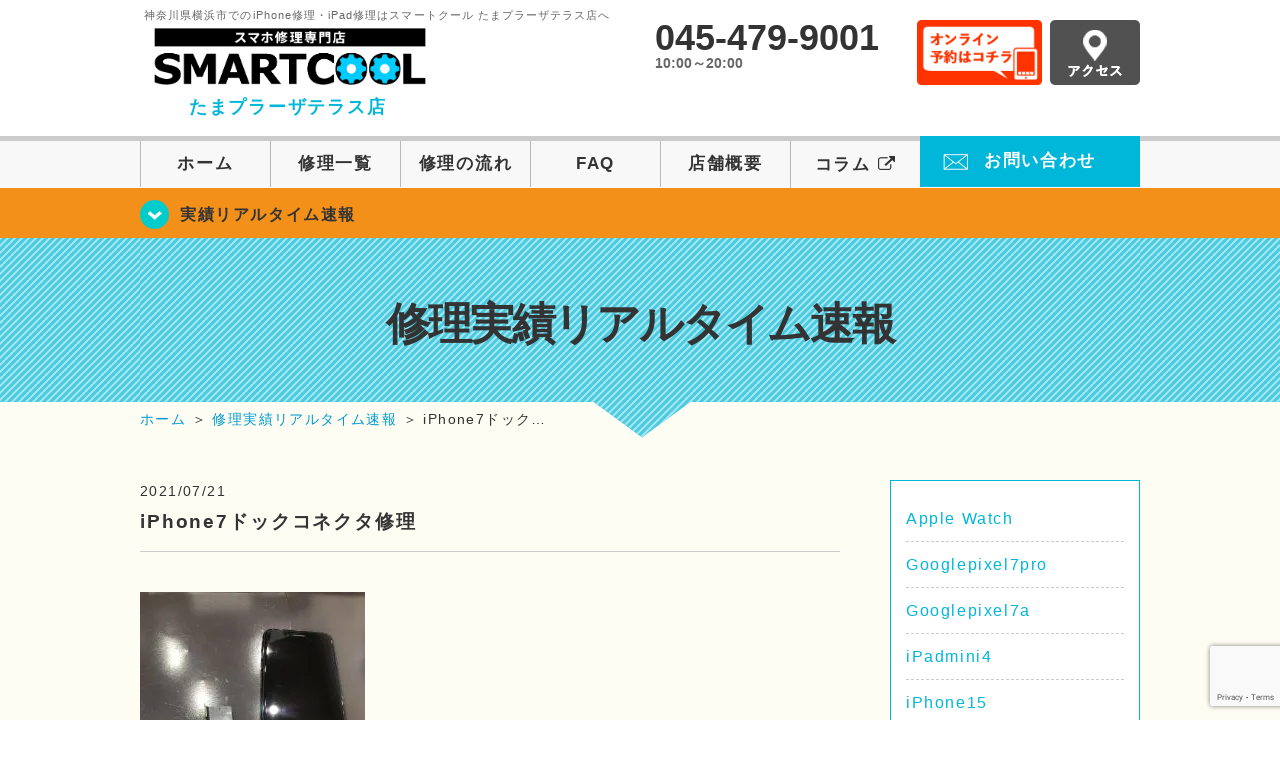

--- FILE ---
content_type: text/html; charset=UTF-8
request_url: https://smartcool-tamaplaza.com/realtime/7038
body_size: 15168
content:
<!DOCTYPE HTML>
<html lang="ja">

<head>
  <!-- メタエリアここから -->
  <meta charset="UTF-8">
      <meta name="viewport" content="width=1110" />
    <!-- メタエリアここまで -->

  <!--ファビコン・ウェブクリップ　ここから-->
  <meta property="og:image" content="https://smartcool-tamaplaza.com/wp-content/themes/smartcool-tamaplaza/images/common/share.png">
  <link rel="icon" type="image/x-icon" href="https://smartcool-tamaplaza.com/wp-content/themes/smartcool-tamaplaza/images/common/favicon.ico">
  <link rel="shortcut icon" href="https://smartcool-tamaplaza.com/wp-content/themes/smartcool-tamaplaza/images/common/favicon.ico">
  <link rel="apple-touch-icon" href="https://smartcool-tamaplaza.com/wp-content/themes/smartcool-tamaplaza/images/common/favicon.ico">
  <!--ファビコン・ウェブクリップ　ここまで-->

  <!-- スタイルシート読み込みここから -->
  <link rel="stylesheet" href="https://smartcool-tamaplaza.com/wp-content/themes/smartcool-tamaplaza/css/common.css">
  <link rel="stylesheet" href="https://smartcool-tamaplaza.com/wp-content/themes/smartcool-tamaplaza/css/layout.css">
  <link rel="stylesheet" href="https://smartcool-tamaplaza.com/wp-content/themes/smartcool-tamaplaza/css/parts.css">
  <link rel="stylesheet" href="https://smartcool-tamaplaza.com/wp-content/themes/smartcool-tamaplaza/css/font-awesome.min.css">
  <link rel="stylesheet" href="https://smartcool-tamaplaza.com/wp-content/themes/smartcool-tamaplaza/css/slider-pro.min.css">
  <link rel="stylesheet" href="https://smartcool-tamaplaza.com/wp-content/themes/smartcool-tamaplaza/css/price-table.css">
  <link rel="stylesheet" href="https://smartcool-tamaplaza.com/wp-content/themes/smartcool-tamaplaza/js/SlickNav/dist/slicknav.css" />
  <link rel="stylesheet" href="https://synergy-global.co.jp/sc-common/top-latest-info/top-latest-info.css?1.0.1">
  <!-- スタイルシート読み込みここまで -->

  <!-- JS読み込みここから -->
  <script src="https://smartcool-tamaplaza.com/wp-content/themes/smartcool-tamaplaza/js/jquery-1.11.2.min.js"></script>
  <script src="https://smartcool-tamaplaza.com/wp-content/themes/smartcool-tamaplaza/js/setup.js"></script>
  <script src="https://smartcool-tamaplaza.com/wp-content/themes/smartcool-tamaplaza/js/jquery.sliderPro.min.js"></script>
  <script src="https://smartcool-tamaplaza.com/wp-content/themes/smartcool-tamaplaza/js/SlickNav/dist/jquery.slicknav.min.js"></script>
  <script src="https://smartcool-tamaplaza.com/wp-content/themes/smartcool-tamaplaza/js/footer-discount-banner.js"></script>
  <script src="https://smartcool-tamaplaza.com/wp-content/themes/smartcool-tamaplaza/js/header.js"></script>
  <script src="https://smartcool-tamaplaza.com/wp-content/themes/smartcool-tamaplaza/js/slider.js"></script>
  <!-- JS読み込みここまで -->

  <!--[if lt IE 9]（編集不可領域）-->
  <script src="https://smartcool-tamaplaza.com/wp-content/themes/smartcool-tamaplaza/js/html5shiv.js"></script>
  <script src="https://smartcool-tamaplaza.com/wp-content/themes/smartcool-tamaplaza/js/selectivizr.js"></script>
  <script src="https://smartcool-tamaplaza.com/wp-content/themes/smartcool-tamaplaza/js/respond.js"></script>
  <!-- [endif] -->
  <!-- Global site tag (gtag.js) - Google Analytics -->
<script async src="https://www.googletagmanager.com/gtag/js?id=G-NX7KXET50V"></script>
<script>
  window.dataLayer = window.dataLayer || [];
  function gtag(){dataLayer.push(arguments);}
  gtag('js', new Date());

  gtag('config', 'G-NX7KXET50V');
</script>  <meta name='robots' content='index, follow, max-image-preview:large, max-snippet:-1, max-video-preview:-1' />
	<style>img:is([sizes="auto" i], [sizes^="auto," i]) { contain-intrinsic-size: 3000px 1500px }</style>
	
	<!-- This site is optimized with the Yoast SEO plugin v26.3 - https://yoast.com/wordpress/plugins/seo/ -->
	<title>iPhone7ドックコネクタ修理 | iPhone修理・iPad修理 スマートクール たまプラーザテラス店</title>
	<meta name="description" content="充電が先日から出来なくなりどうしようもなくて。。とご来店頂いたお客様。 コネクタのピンが折れているわけでもなく、ホコリが詰まっているわけでもなく。。" />
	<link rel="canonical" href="https://smartcool-tamaplaza.com/realtime/7038" />
	<meta property="og:locale" content="ja_JP" />
	<meta property="og:type" content="article" />
	<meta property="og:title" content="iPhone7ドックコネクタ修理 | iPhone修理・iPad修理 スマートクール たまプラーザテラス店" />
	<meta property="og:description" content="充電が先日から出来なくなりどうしようもなくて。。とご来店頂いたお客様。 コネクタのピンが折れているわけでもなく、ホコリが詰まっているわけでもなく。。" />
	<meta property="og:url" content="https://smartcool-tamaplaza.com/realtime/7038" />
	<meta property="og:site_name" content="iPhone修理・iPad修理 スマートクール たまプラーザテラス店" />
	<meta property="article:published_time" content="2021-07-21T08:26:48+00:00" />
	<meta property="og:image" content="https://i0.wp.com/smartcool-tamaplaza.com/wp-content/uploads/2021/07/IMG-6253-scaled.jpg?fit=1920%2C2560&ssl=1" />
	<meta property="og:image:width" content="1920" />
	<meta property="og:image:height" content="2560" />
	<meta property="og:image:type" content="image/jpeg" />
	<meta name="author" content="スマートクール たまプラーザテラス店" />
	<meta name="twitter:card" content="summary_large_image" />
	<script type="application/ld+json" class="yoast-schema-graph">{"@context":"https://schema.org","@graph":[{"@type":"WebPage","@id":"https://smartcool-tamaplaza.com/realtime/7038","url":"https://smartcool-tamaplaza.com/realtime/7038","name":"iPhone7ドックコネクタ修理 | iPhone修理・iPad修理 スマートクール たまプラーザテラス店","isPartOf":{"@id":"https://smartcool-tamaplaza.com/#website"},"primaryImageOfPage":{"@id":"https://smartcool-tamaplaza.com/realtime/7038#primaryimage"},"image":{"@id":"https://smartcool-tamaplaza.com/realtime/7038#primaryimage"},"thumbnailUrl":"https://i0.wp.com/smartcool-tamaplaza.com/wp-content/uploads/2021/07/IMG-6253-scaled.jpg?fit=1920%2C2560&ssl=1","datePublished":"2021-07-21T08:26:48+00:00","author":{"@id":"https://smartcool-tamaplaza.com/#/schema/person/23920feba7188fef974cdfb2c820af64"},"description":"充電が先日から出来なくなりどうしようもなくて。。とご来店頂いたお客様。 コネクタのピンが折れているわけでもなく、ホコリが詰まっているわけでもなく。。","inLanguage":"ja","potentialAction":[{"@type":"ReadAction","target":["https://smartcool-tamaplaza.com/realtime/7038"]}]},{"@type":"ImageObject","inLanguage":"ja","@id":"https://smartcool-tamaplaza.com/realtime/7038#primaryimage","url":"https://i0.wp.com/smartcool-tamaplaza.com/wp-content/uploads/2021/07/IMG-6253-scaled.jpg?fit=1920%2C2560&ssl=1","contentUrl":"https://i0.wp.com/smartcool-tamaplaza.com/wp-content/uploads/2021/07/IMG-6253-scaled.jpg?fit=1920%2C2560&ssl=1","width":1920,"height":2560},{"@type":"WebSite","@id":"https://smartcool-tamaplaza.com/#website","url":"https://smartcool-tamaplaza.com/","name":"iPhone修理・iPad修理 スマートクール たまプラーザテラス店","description":"iPhone修理・iPad修理ならスマートクール たまプラーザテラス店","potentialAction":[{"@type":"SearchAction","target":{"@type":"EntryPoint","urlTemplate":"https://smartcool-tamaplaza.com/?s={search_term_string}"},"query-input":{"@type":"PropertyValueSpecification","valueRequired":true,"valueName":"search_term_string"}}],"inLanguage":"ja"},{"@type":"Person","@id":"https://smartcool-tamaplaza.com/#/schema/person/23920feba7188fef974cdfb2c820af64","name":"スマートクール たまプラーザテラス店","image":{"@type":"ImageObject","inLanguage":"ja","@id":"https://smartcool-tamaplaza.com/#/schema/person/image/","url":"https://secure.gravatar.com/avatar/918e467c5f797c143b6d79f62742f19129f875e7a535bb5f68fd71bf109572a1?s=96&d=mm&r=g","contentUrl":"https://secure.gravatar.com/avatar/918e467c5f797c143b6d79f62742f19129f875e7a535bb5f68fd71bf109572a1?s=96&d=mm&r=g","caption":"スマートクール たまプラーザテラス店"},"url":"https://smartcool-tamaplaza.com/author/sc_staff_tamaplaza"}]}</script>
	<!-- / Yoast SEO plugin. -->


<link rel='dns-prefetch' href='//stats.wp.com' />
<link rel='dns-prefetch' href='//widgets.wp.com' />
<link rel='dns-prefetch' href='//s0.wp.com' />
<link rel='dns-prefetch' href='//0.gravatar.com' />
<link rel='dns-prefetch' href='//1.gravatar.com' />
<link rel='dns-prefetch' href='//2.gravatar.com' />
<link rel='preconnect' href='//i0.wp.com' />
<link rel='preconnect' href='//c0.wp.com' />
<script type="text/javascript">
/* <![CDATA[ */
window._wpemojiSettings = {"baseUrl":"https:\/\/s.w.org\/images\/core\/emoji\/16.0.1\/72x72\/","ext":".png","svgUrl":"https:\/\/s.w.org\/images\/core\/emoji\/16.0.1\/svg\/","svgExt":".svg","source":{"concatemoji":"https:\/\/smartcool-tamaplaza.com\/wp-includes\/js\/wp-emoji-release.min.js?ver=6.8.3"}};
/*! This file is auto-generated */
!function(s,n){var o,i,e;function c(e){try{var t={supportTests:e,timestamp:(new Date).valueOf()};sessionStorage.setItem(o,JSON.stringify(t))}catch(e){}}function p(e,t,n){e.clearRect(0,0,e.canvas.width,e.canvas.height),e.fillText(t,0,0);var t=new Uint32Array(e.getImageData(0,0,e.canvas.width,e.canvas.height).data),a=(e.clearRect(0,0,e.canvas.width,e.canvas.height),e.fillText(n,0,0),new Uint32Array(e.getImageData(0,0,e.canvas.width,e.canvas.height).data));return t.every(function(e,t){return e===a[t]})}function u(e,t){e.clearRect(0,0,e.canvas.width,e.canvas.height),e.fillText(t,0,0);for(var n=e.getImageData(16,16,1,1),a=0;a<n.data.length;a++)if(0!==n.data[a])return!1;return!0}function f(e,t,n,a){switch(t){case"flag":return n(e,"\ud83c\udff3\ufe0f\u200d\u26a7\ufe0f","\ud83c\udff3\ufe0f\u200b\u26a7\ufe0f")?!1:!n(e,"\ud83c\udde8\ud83c\uddf6","\ud83c\udde8\u200b\ud83c\uddf6")&&!n(e,"\ud83c\udff4\udb40\udc67\udb40\udc62\udb40\udc65\udb40\udc6e\udb40\udc67\udb40\udc7f","\ud83c\udff4\u200b\udb40\udc67\u200b\udb40\udc62\u200b\udb40\udc65\u200b\udb40\udc6e\u200b\udb40\udc67\u200b\udb40\udc7f");case"emoji":return!a(e,"\ud83e\udedf")}return!1}function g(e,t,n,a){var r="undefined"!=typeof WorkerGlobalScope&&self instanceof WorkerGlobalScope?new OffscreenCanvas(300,150):s.createElement("canvas"),o=r.getContext("2d",{willReadFrequently:!0}),i=(o.textBaseline="top",o.font="600 32px Arial",{});return e.forEach(function(e){i[e]=t(o,e,n,a)}),i}function t(e){var t=s.createElement("script");t.src=e,t.defer=!0,s.head.appendChild(t)}"undefined"!=typeof Promise&&(o="wpEmojiSettingsSupports",i=["flag","emoji"],n.supports={everything:!0,everythingExceptFlag:!0},e=new Promise(function(e){s.addEventListener("DOMContentLoaded",e,{once:!0})}),new Promise(function(t){var n=function(){try{var e=JSON.parse(sessionStorage.getItem(o));if("object"==typeof e&&"number"==typeof e.timestamp&&(new Date).valueOf()<e.timestamp+604800&&"object"==typeof e.supportTests)return e.supportTests}catch(e){}return null}();if(!n){if("undefined"!=typeof Worker&&"undefined"!=typeof OffscreenCanvas&&"undefined"!=typeof URL&&URL.createObjectURL&&"undefined"!=typeof Blob)try{var e="postMessage("+g.toString()+"("+[JSON.stringify(i),f.toString(),p.toString(),u.toString()].join(",")+"));",a=new Blob([e],{type:"text/javascript"}),r=new Worker(URL.createObjectURL(a),{name:"wpTestEmojiSupports"});return void(r.onmessage=function(e){c(n=e.data),r.terminate(),t(n)})}catch(e){}c(n=g(i,f,p,u))}t(n)}).then(function(e){for(var t in e)n.supports[t]=e[t],n.supports.everything=n.supports.everything&&n.supports[t],"flag"!==t&&(n.supports.everythingExceptFlag=n.supports.everythingExceptFlag&&n.supports[t]);n.supports.everythingExceptFlag=n.supports.everythingExceptFlag&&!n.supports.flag,n.DOMReady=!1,n.readyCallback=function(){n.DOMReady=!0}}).then(function(){return e}).then(function(){var e;n.supports.everything||(n.readyCallback(),(e=n.source||{}).concatemoji?t(e.concatemoji):e.wpemoji&&e.twemoji&&(t(e.twemoji),t(e.wpemoji)))}))}((window,document),window._wpemojiSettings);
/* ]]> */
</script>
<link rel='stylesheet' id='jetpack_related-posts-css' href='https://c0.wp.com/p/jetpack/15.2/modules/related-posts/related-posts.css' type='text/css' media='all' />
<style id='wp-emoji-styles-inline-css' type='text/css'>

	img.wp-smiley, img.emoji {
		display: inline !important;
		border: none !important;
		box-shadow: none !important;
		height: 1em !important;
		width: 1em !important;
		margin: 0 0.07em !important;
		vertical-align: -0.1em !important;
		background: none !important;
		padding: 0 !important;
	}
</style>
<link rel='stylesheet' id='wp-block-library-css' href='https://c0.wp.com/c/6.8.3/wp-includes/css/dist/block-library/style.min.css' type='text/css' media='all' />
<style id='classic-theme-styles-inline-css' type='text/css'>
/*! This file is auto-generated */
.wp-block-button__link{color:#fff;background-color:#32373c;border-radius:9999px;box-shadow:none;text-decoration:none;padding:calc(.667em + 2px) calc(1.333em + 2px);font-size:1.125em}.wp-block-file__button{background:#32373c;color:#fff;text-decoration:none}
</style>
<link rel='stylesheet' id='mediaelement-css' href='https://c0.wp.com/c/6.8.3/wp-includes/js/mediaelement/mediaelementplayer-legacy.min.css' type='text/css' media='all' />
<link rel='stylesheet' id='wp-mediaelement-css' href='https://c0.wp.com/c/6.8.3/wp-includes/js/mediaelement/wp-mediaelement.min.css' type='text/css' media='all' />
<style id='jetpack-sharing-buttons-style-inline-css' type='text/css'>
.jetpack-sharing-buttons__services-list{display:flex;flex-direction:row;flex-wrap:wrap;gap:0;list-style-type:none;margin:5px;padding:0}.jetpack-sharing-buttons__services-list.has-small-icon-size{font-size:12px}.jetpack-sharing-buttons__services-list.has-normal-icon-size{font-size:16px}.jetpack-sharing-buttons__services-list.has-large-icon-size{font-size:24px}.jetpack-sharing-buttons__services-list.has-huge-icon-size{font-size:36px}@media print{.jetpack-sharing-buttons__services-list{display:none!important}}.editor-styles-wrapper .wp-block-jetpack-sharing-buttons{gap:0;padding-inline-start:0}ul.jetpack-sharing-buttons__services-list.has-background{padding:1.25em 2.375em}
</style>
<style id='global-styles-inline-css' type='text/css'>
:root{--wp--preset--aspect-ratio--square: 1;--wp--preset--aspect-ratio--4-3: 4/3;--wp--preset--aspect-ratio--3-4: 3/4;--wp--preset--aspect-ratio--3-2: 3/2;--wp--preset--aspect-ratio--2-3: 2/3;--wp--preset--aspect-ratio--16-9: 16/9;--wp--preset--aspect-ratio--9-16: 9/16;--wp--preset--color--black: #000000;--wp--preset--color--cyan-bluish-gray: #abb8c3;--wp--preset--color--white: #ffffff;--wp--preset--color--pale-pink: #f78da7;--wp--preset--color--vivid-red: #cf2e2e;--wp--preset--color--luminous-vivid-orange: #ff6900;--wp--preset--color--luminous-vivid-amber: #fcb900;--wp--preset--color--light-green-cyan: #7bdcb5;--wp--preset--color--vivid-green-cyan: #00d084;--wp--preset--color--pale-cyan-blue: #8ed1fc;--wp--preset--color--vivid-cyan-blue: #0693e3;--wp--preset--color--vivid-purple: #9b51e0;--wp--preset--gradient--vivid-cyan-blue-to-vivid-purple: linear-gradient(135deg,rgba(6,147,227,1) 0%,rgb(155,81,224) 100%);--wp--preset--gradient--light-green-cyan-to-vivid-green-cyan: linear-gradient(135deg,rgb(122,220,180) 0%,rgb(0,208,130) 100%);--wp--preset--gradient--luminous-vivid-amber-to-luminous-vivid-orange: linear-gradient(135deg,rgba(252,185,0,1) 0%,rgba(255,105,0,1) 100%);--wp--preset--gradient--luminous-vivid-orange-to-vivid-red: linear-gradient(135deg,rgba(255,105,0,1) 0%,rgb(207,46,46) 100%);--wp--preset--gradient--very-light-gray-to-cyan-bluish-gray: linear-gradient(135deg,rgb(238,238,238) 0%,rgb(169,184,195) 100%);--wp--preset--gradient--cool-to-warm-spectrum: linear-gradient(135deg,rgb(74,234,220) 0%,rgb(151,120,209) 20%,rgb(207,42,186) 40%,rgb(238,44,130) 60%,rgb(251,105,98) 80%,rgb(254,248,76) 100%);--wp--preset--gradient--blush-light-purple: linear-gradient(135deg,rgb(255,206,236) 0%,rgb(152,150,240) 100%);--wp--preset--gradient--blush-bordeaux: linear-gradient(135deg,rgb(254,205,165) 0%,rgb(254,45,45) 50%,rgb(107,0,62) 100%);--wp--preset--gradient--luminous-dusk: linear-gradient(135deg,rgb(255,203,112) 0%,rgb(199,81,192) 50%,rgb(65,88,208) 100%);--wp--preset--gradient--pale-ocean: linear-gradient(135deg,rgb(255,245,203) 0%,rgb(182,227,212) 50%,rgb(51,167,181) 100%);--wp--preset--gradient--electric-grass: linear-gradient(135deg,rgb(202,248,128) 0%,rgb(113,206,126) 100%);--wp--preset--gradient--midnight: linear-gradient(135deg,rgb(2,3,129) 0%,rgb(40,116,252) 100%);--wp--preset--font-size--small: 13px;--wp--preset--font-size--medium: 20px;--wp--preset--font-size--large: 36px;--wp--preset--font-size--x-large: 42px;--wp--preset--spacing--20: 0.44rem;--wp--preset--spacing--30: 0.67rem;--wp--preset--spacing--40: 1rem;--wp--preset--spacing--50: 1.5rem;--wp--preset--spacing--60: 2.25rem;--wp--preset--spacing--70: 3.38rem;--wp--preset--spacing--80: 5.06rem;--wp--preset--shadow--natural: 6px 6px 9px rgba(0, 0, 0, 0.2);--wp--preset--shadow--deep: 12px 12px 50px rgba(0, 0, 0, 0.4);--wp--preset--shadow--sharp: 6px 6px 0px rgba(0, 0, 0, 0.2);--wp--preset--shadow--outlined: 6px 6px 0px -3px rgba(255, 255, 255, 1), 6px 6px rgba(0, 0, 0, 1);--wp--preset--shadow--crisp: 6px 6px 0px rgba(0, 0, 0, 1);}:where(.is-layout-flex){gap: 0.5em;}:where(.is-layout-grid){gap: 0.5em;}body .is-layout-flex{display: flex;}.is-layout-flex{flex-wrap: wrap;align-items: center;}.is-layout-flex > :is(*, div){margin: 0;}body .is-layout-grid{display: grid;}.is-layout-grid > :is(*, div){margin: 0;}:where(.wp-block-columns.is-layout-flex){gap: 2em;}:where(.wp-block-columns.is-layout-grid){gap: 2em;}:where(.wp-block-post-template.is-layout-flex){gap: 1.25em;}:where(.wp-block-post-template.is-layout-grid){gap: 1.25em;}.has-black-color{color: var(--wp--preset--color--black) !important;}.has-cyan-bluish-gray-color{color: var(--wp--preset--color--cyan-bluish-gray) !important;}.has-white-color{color: var(--wp--preset--color--white) !important;}.has-pale-pink-color{color: var(--wp--preset--color--pale-pink) !important;}.has-vivid-red-color{color: var(--wp--preset--color--vivid-red) !important;}.has-luminous-vivid-orange-color{color: var(--wp--preset--color--luminous-vivid-orange) !important;}.has-luminous-vivid-amber-color{color: var(--wp--preset--color--luminous-vivid-amber) !important;}.has-light-green-cyan-color{color: var(--wp--preset--color--light-green-cyan) !important;}.has-vivid-green-cyan-color{color: var(--wp--preset--color--vivid-green-cyan) !important;}.has-pale-cyan-blue-color{color: var(--wp--preset--color--pale-cyan-blue) !important;}.has-vivid-cyan-blue-color{color: var(--wp--preset--color--vivid-cyan-blue) !important;}.has-vivid-purple-color{color: var(--wp--preset--color--vivid-purple) !important;}.has-black-background-color{background-color: var(--wp--preset--color--black) !important;}.has-cyan-bluish-gray-background-color{background-color: var(--wp--preset--color--cyan-bluish-gray) !important;}.has-white-background-color{background-color: var(--wp--preset--color--white) !important;}.has-pale-pink-background-color{background-color: var(--wp--preset--color--pale-pink) !important;}.has-vivid-red-background-color{background-color: var(--wp--preset--color--vivid-red) !important;}.has-luminous-vivid-orange-background-color{background-color: var(--wp--preset--color--luminous-vivid-orange) !important;}.has-luminous-vivid-amber-background-color{background-color: var(--wp--preset--color--luminous-vivid-amber) !important;}.has-light-green-cyan-background-color{background-color: var(--wp--preset--color--light-green-cyan) !important;}.has-vivid-green-cyan-background-color{background-color: var(--wp--preset--color--vivid-green-cyan) !important;}.has-pale-cyan-blue-background-color{background-color: var(--wp--preset--color--pale-cyan-blue) !important;}.has-vivid-cyan-blue-background-color{background-color: var(--wp--preset--color--vivid-cyan-blue) !important;}.has-vivid-purple-background-color{background-color: var(--wp--preset--color--vivid-purple) !important;}.has-black-border-color{border-color: var(--wp--preset--color--black) !important;}.has-cyan-bluish-gray-border-color{border-color: var(--wp--preset--color--cyan-bluish-gray) !important;}.has-white-border-color{border-color: var(--wp--preset--color--white) !important;}.has-pale-pink-border-color{border-color: var(--wp--preset--color--pale-pink) !important;}.has-vivid-red-border-color{border-color: var(--wp--preset--color--vivid-red) !important;}.has-luminous-vivid-orange-border-color{border-color: var(--wp--preset--color--luminous-vivid-orange) !important;}.has-luminous-vivid-amber-border-color{border-color: var(--wp--preset--color--luminous-vivid-amber) !important;}.has-light-green-cyan-border-color{border-color: var(--wp--preset--color--light-green-cyan) !important;}.has-vivid-green-cyan-border-color{border-color: var(--wp--preset--color--vivid-green-cyan) !important;}.has-pale-cyan-blue-border-color{border-color: var(--wp--preset--color--pale-cyan-blue) !important;}.has-vivid-cyan-blue-border-color{border-color: var(--wp--preset--color--vivid-cyan-blue) !important;}.has-vivid-purple-border-color{border-color: var(--wp--preset--color--vivid-purple) !important;}.has-vivid-cyan-blue-to-vivid-purple-gradient-background{background: var(--wp--preset--gradient--vivid-cyan-blue-to-vivid-purple) !important;}.has-light-green-cyan-to-vivid-green-cyan-gradient-background{background: var(--wp--preset--gradient--light-green-cyan-to-vivid-green-cyan) !important;}.has-luminous-vivid-amber-to-luminous-vivid-orange-gradient-background{background: var(--wp--preset--gradient--luminous-vivid-amber-to-luminous-vivid-orange) !important;}.has-luminous-vivid-orange-to-vivid-red-gradient-background{background: var(--wp--preset--gradient--luminous-vivid-orange-to-vivid-red) !important;}.has-very-light-gray-to-cyan-bluish-gray-gradient-background{background: var(--wp--preset--gradient--very-light-gray-to-cyan-bluish-gray) !important;}.has-cool-to-warm-spectrum-gradient-background{background: var(--wp--preset--gradient--cool-to-warm-spectrum) !important;}.has-blush-light-purple-gradient-background{background: var(--wp--preset--gradient--blush-light-purple) !important;}.has-blush-bordeaux-gradient-background{background: var(--wp--preset--gradient--blush-bordeaux) !important;}.has-luminous-dusk-gradient-background{background: var(--wp--preset--gradient--luminous-dusk) !important;}.has-pale-ocean-gradient-background{background: var(--wp--preset--gradient--pale-ocean) !important;}.has-electric-grass-gradient-background{background: var(--wp--preset--gradient--electric-grass) !important;}.has-midnight-gradient-background{background: var(--wp--preset--gradient--midnight) !important;}.has-small-font-size{font-size: var(--wp--preset--font-size--small) !important;}.has-medium-font-size{font-size: var(--wp--preset--font-size--medium) !important;}.has-large-font-size{font-size: var(--wp--preset--font-size--large) !important;}.has-x-large-font-size{font-size: var(--wp--preset--font-size--x-large) !important;}
:where(.wp-block-post-template.is-layout-flex){gap: 1.25em;}:where(.wp-block-post-template.is-layout-grid){gap: 1.25em;}
:where(.wp-block-columns.is-layout-flex){gap: 2em;}:where(.wp-block-columns.is-layout-grid){gap: 2em;}
:root :where(.wp-block-pullquote){font-size: 1.5em;line-height: 1.6;}
</style>
<link rel='stylesheet' id='contact-form-7-css' href='https://smartcool-tamaplaza.com/wp-content/plugins/contact-form-7/includes/css/styles.css?ver=' type='text/css' media='all' />
<link rel='stylesheet' id='ez-toc-css' href='https://smartcool-tamaplaza.com/wp-content/plugins/easy-table-of-contents/assets/css/screen.min.css?ver=' type='text/css' media='all' />
<style id='ez-toc-inline-css' type='text/css'>
div#ez-toc-container .ez-toc-title {font-size: 120%;}div#ez-toc-container .ez-toc-title {font-weight: 500;}div#ez-toc-container ul li , div#ez-toc-container ul li a {font-size: 95%;}div#ez-toc-container ul li , div#ez-toc-container ul li a {font-weight: 500;}div#ez-toc-container nav ul ul li {font-size: 90%;}
.ez-toc-container-direction {direction: ltr;}.ez-toc-counter ul{counter-reset: item ;}.ez-toc-counter nav ul li a::before {content: counters(item, '.', decimal) '. ';display: inline-block;counter-increment: item;flex-grow: 0;flex-shrink: 0;margin-right: .2em; float: left; }.ez-toc-widget-direction {direction: ltr;}.ez-toc-widget-container ul{counter-reset: item ;}.ez-toc-widget-container nav ul li a::before {content: counters(item, '.', decimal) '. ';display: inline-block;counter-increment: item;flex-grow: 0;flex-shrink: 0;margin-right: .2em; float: left; }
</style>
<link rel='stylesheet' id='jetpack_likes-css' href='https://c0.wp.com/p/jetpack/15.2/modules/likes/style.css' type='text/css' media='all' />
<link rel='stylesheet' id='wp-pagenavi-css' href='https://smartcool-tamaplaza.com/wp-content/plugins/wp-pagenavi/pagenavi-css.css?ver=' type='text/css' media='all' />
<link rel='stylesheet' id='sharedaddy-css' href='https://c0.wp.com/p/jetpack/15.2/modules/sharedaddy/sharing.css' type='text/css' media='all' />
<link rel='stylesheet' id='social-logos-css' href='https://c0.wp.com/p/jetpack/15.2/_inc/social-logos/social-logos.min.css' type='text/css' media='all' />
<script type="text/javascript" id="jetpack_related-posts-js-extra">
/* <![CDATA[ */
var related_posts_js_options = {"post_heading":"h4"};
/* ]]> */
</script>
<script type="text/javascript" src="https://c0.wp.com/p/jetpack/15.2/_inc/build/related-posts/related-posts.min.js" id="jetpack_related-posts-js"></script>
<script type="text/javascript" src="https://c0.wp.com/c/6.8.3/wp-includes/js/jquery/jquery.min.js" id="jquery-core-js"></script>
<script type="text/javascript" src="https://c0.wp.com/c/6.8.3/wp-includes/js/jquery/jquery-migrate.min.js" id="jquery-migrate-js"></script>
<link rel="https://api.w.org/" href="https://smartcool-tamaplaza.com/wp-json/" /><link rel="alternate" title="JSON" type="application/json" href="https://smartcool-tamaplaza.com/wp-json/wp/v2/posts/7038" /><link rel="EditURI" type="application/rsd+xml" title="RSD" href="https://smartcool-tamaplaza.com/xmlrpc.php?rsd" />
<meta name="generator" content="WordPress 6.8.3" />
<link rel='shortlink' href='https://smartcool-tamaplaza.com/?p=7038' />
<link rel="alternate" title="oEmbed (JSON)" type="application/json+oembed" href="https://smartcool-tamaplaza.com/wp-json/oembed/1.0/embed?url=https%3A%2F%2Fsmartcool-tamaplaza.com%2Frealtime%2F7038" />
<link rel="alternate" title="oEmbed (XML)" type="text/xml+oembed" href="https://smartcool-tamaplaza.com/wp-json/oembed/1.0/embed?url=https%3A%2F%2Fsmartcool-tamaplaza.com%2Frealtime%2F7038&#038;format=xml" />
	<style>img#wpstats{display:none}</style>
		<script type="application/ld+json">{
    "@context": "http://schema.org",
    "@type": "Article",
    "headline": "iPhone7ドックコネクタ修理",
    "author": {
        "@type": "Person",
        "name": "スマートクール たまプラーザテラス店"
    },
    "datePublished": "2021-07-21",
    "dateModified": "2021-07-21",
    "articleSection": "修理実績リアルタイム速報",
    "url": "https://smartcool-tamaplaza.com/realtime/7038",
    "mainEntityOfPage": {
        "@type": "WebPage",
        "@id": "https://smartcool-tamaplaza.com/realtime/7038"
    },
    "publisher": {
        "@type": "Organization",
        "name": "iPhone修理・iPad修理 スマートクール たまプラーザテラス店",
        "logo": {
            "@type": "ImageObject",
            "url": "https://smartcool-tamaplaza.com/wp-content/themes/smartcool-single/images/common/img_logo.png"
        }
    },
    "image": [
        {
            "@type": "ImageObject",
            "url": "https://i0.wp.com/smartcool-tamaplaza.com/wp-content/uploads/2021/07/IMG-6253-scaled.jpg?fit=225%2C300&ssl=1",
            "width": "225",
            "height": "300"
        }
    ]
}</script>
<style type="text/css">.recentcomments a{display:inline !important;padding:0 !important;margin:0 !important;}</style><!-- 必須テンプレートタグ -->
</head>

<body>
  <article id="conbox">
    <header id="header">
      <div class="header-inner clearfix">
        <div class="header-logo-box">
          <a href="https://smartcool-tamaplaza.com/">
                          <p class="header-logo-txt"><span>神奈川県横浜市でのiPhone修理・iPad修理はスマートクール たまプラーザテラス店へ</span>
                <img class="header-logo-image" src="https://smartcool-tamaplaza.com/wp-content/themes/smartcool-tamaplaza/images/common/img_logo_pc.png" width="300" height="63" alt="スマートクール たまプラーザテラス店" />
                <p class="header-logo-shop-name">たまプラーザテラス店</p>
              </p>
                      </a>
        </div>
        <!-- /logo-box -->

        <!-- infoここから -->
        <div class="header-info-box clearfix">

          <div class="header-tel-box">
            <p class="header-tel">045-479-9001</p>
            <p class="header-time">10:00～20:00</p>
            <!-- <p class="header-time-temporary"></p> -->
          </div>

          <div class="header-info-btn-box">
            <div class="header-info-btn01">
              <a href="https://select-type.com/rsv/?id=qTczudrrXf8&c_id=154052&w_flg=1" target="blank"><img src="https://smartcool-tamaplaza.com/wp-content/themes/smartcool-tamaplaza/images/common/btn_reserve.jpg" width="125" height="65" alt="オンライン予約はコチラ" /></a>
            </div>
            <div class="header-info-btn02">
              <a href="https://smartcool-tamaplaza.com/about#access"><img src="https://smartcool-tamaplaza.com/wp-content/themes/smartcool-tamaplaza/images/top/btn_access.gif" width="90" height="65" alt="アクセス" /></a>
            </div>
          </div>

        </div>
      </div>
      <!-- infoここまで -->

      <!-- スマホ用ナビここから -->
      <!-- SP MENU -->
      <div class="menu-overlay"></div>
      <!-- メニュー／電話／ネット予約 -->

      <!-- ナビゲーションボタン -->
      <div class="bottom-nav">
        <a href="#" class="bottom-nav-item js-menu-toggle">メニュー</a>
        <a href="#" class="bottom-nav-item js-tel-toggle">電話</a>
        <a href="#" class="bottom-nav-item js-reserve-toggle">ネット予約</a>
      </div>

      <!-- メニュー -->
      <div class="sp-fixed-header">
        <div class="menu main-menu">
          <div class="menu-list">
            <a href="https://smartcool-tamaplaza.com/">ホーム</a><br>
            <a href="https://smartcool-tamaplaza.com/repair">修理一覧</a><br>
            <a href="https://smartcool-tamaplaza.com/flow">修理の流れ</a><br>
            <a href="https://smartcool-tamaplaza.com/faq">FAQ</a><br>
            <a href="https://smartcool-tamaplaza.com/about">店舗概要</a><br>
            <a href="https://smartcool-group.com/media" target="_blank">
              コラム <i class="fa fa-external-link" aria-hidden="true"></i>
            </a><br>
            <a href="https://smartcool-tamaplaza.com/contact">お問い合わせ</a><br>
          </div>
        </div>
      </div>

      <!-- 電話メニュー -->
      <div class="sp-fixed-header">
        <div class="menu tell-menu">
          <div class="menu-list">
            <a href="tel:045-479-9001"><i class="fa fa-phone"></i> たまプラーザテラス店</a>
          </div>
        </div>
      </div>


      <!-- ネット予約メニュー -->
      <div class="sp-fixed-header">
        <div class="menu reserve-menu">
          <div class="menu-list">
            <a href="https://select-type.com/rsv/?id=qTczudrrXf8&c_id=154052&w_flg=1"><i class="fa fa-calendar"></i>たまプラーザテラス店</a>
          </div>
        </div>
      </div>
      <!-- スマホ用ナビここまで -->
      <!-- PC用ナビここから -->
      <nav>
        <ul id="globalnav">
          <li><a href="https://smartcool-tamaplaza.com/">ホーム</a></li>
          <li><a href="https://smartcool-tamaplaza.com/repair">修理一覧</a></li>
          <li><a href="https://smartcool-tamaplaza.com/flow">修理の流れ</a></li>
          <li><a href="https://smartcool-tamaplaza.com/faq">FAQ</a></li>
          <li><a href="https://smartcool-tamaplaza.com/about">店舗概要</a></li>
          <li><a href="https://smartcool-group.com/media" target="_blank">コラム <i class="fa fa-external-link" aria-hidden="true" style="font-size: inherit;padding: 0;"></i></a></li>
          <li class="header-contact"><a href="https://smartcool-tamaplaza.com/contact">お問い合わせ</a></li>
        </ul>
        <!-- PC用ナビここまで -->
      </nav>
    </header>

    <!-- トップページメインイメージここから -->
          <section class="bg-top-eyecatch mb0">
        <div class="bg-eyecatch01">
          <div class="contents">
            <p class="campaign-info"><a href="https://smartcool-tamaplaza.com/realtime">実績リアルタイム速報</a></p>
          </div>
        </div>
      </section>

      <div class="img-sub">
                  <p>
            修理実績リアルタイム速報          </p>
              </div><!-- /img-main-sub -->
        <!-- 下層メインイメージここまで -->

    <div id="wrapper">
      <!-- パンくずここから -->
              <div id="breadcrumbs" ><ul><li class="breadcrumb-top" itemscope itemtype="http://data-vocabulary.org/Breadcrumb"><a href="https://smartcool-tamaplaza.com/" itemprop="url"><span itemprop="title">ホーム</span></a></li><li>&nbsp;＞&nbsp;</li><li itemscope itemtype="http://data-vocabulary.org/Breadcrumb"><a href="https://smartcool-tamaplaza.com/realtime" itemprop="url"><span itemprop="title">修理実績リアルタイム速報</span></a></li><li>&nbsp;＞&nbsp;</li><li>iPhone7ドック…</li></ul></div>            <!-- パンくずここまで -->

<section>
  <div class="contents">
    <div class="contents-main">
                <p class="post-date">2021/07/21</p>
          <h1 class="post-title"><a href="https://smartcool-tamaplaza.com/realtime/7038">iPhone7ドックコネクタ修理</a></h1>
          <div class="single-post-content">
            <p><a href="https://smartcool-tamaplaza.com/realtime/7038/attachment/img-6253" rel="attachment wp-att-7039"><img data-recalc-dims="1" fetchpriority="high" decoding="async" src="https://i0.wp.com/smartcool-tamaplaza.com/wp-content/uploads/2021/07/IMG-6253-225x300.jpg?resize=225%2C300&#038;ssl=1" alt="" width="225" height="300" class="alignnone size-medium wp-image-7039" /></a></p>
<p>充電が先日から出来なくなりどうしようもなくて。。とご来店頂いたお客様。</p>
<p>コネクタのピンが折れているわけでもなく、ホコリが詰まっているわけでもなく。。</p>
<p>バッテリーの問題なのかコネクタの問題なのかこの時点では判断が付かなかったため</p>
<p>中を開けてバッテリーを仮付けしても改善がなくドックコネクタを仮付けし充電されることが</p>
<p>分かったためドックコネクタの交換をさせて頂きました！</p>
<p>充電ができないと結構焦りますよね(*_*;</p>
<p>もし、突然充電が出来なくなってしまった場合はホコリが詰まってないか確認をしてみて頂き</p>
<p>もし詰まっていたらつまようじなどでホコリをかきだしてあげて下さい(^^♪</p>
<div id="ez-toc-container" class="ez-toc-v2_0_76 counter-hierarchy ez-toc-counter ez-toc-grey ez-toc-container-direction">
<div class="ez-toc-title-container">
<p class="ez-toc-title" style="cursor:inherit">Table of Contents</p>
<span class="ez-toc-title-toggle"><a href="#" class="ez-toc-pull-right ez-toc-btn ez-toc-btn-xs ez-toc-btn-default ez-toc-toggle" aria-label="Toggle Table of Content"><span class="ez-toc-js-icon-con"><span class=""><span class="eztoc-hide" style="display:none;">Toggle</span><span class="ez-toc-icon-toggle-span"><svg style="fill: #999;color:#999" xmlns="http://www.w3.org/2000/svg" class="list-377408" width="20px" height="20px" viewBox="0 0 24 24" fill="none"><path d="M6 6H4v2h2V6zm14 0H8v2h12V6zM4 11h2v2H4v-2zm16 0H8v2h12v-2zM4 16h2v2H4v-2zm16 0H8v2h12v-2z" fill="currentColor"></path></svg><svg style="fill: #999;color:#999" class="arrow-unsorted-368013" xmlns="http://www.w3.org/2000/svg" width="10px" height="10px" viewBox="0 0 24 24" version="1.2" baseProfile="tiny"><path d="M18.2 9.3l-6.2-6.3-6.2 6.3c-.2.2-.3.4-.3.7s.1.5.3.7c.2.2.4.3.7.3h11c.3 0 .5-.1.7-.3.2-.2.3-.5.3-.7s-.1-.5-.3-.7zM5.8 14.7l6.2 6.3 6.2-6.3c.2-.2.3-.5.3-.7s-.1-.5-.3-.7c-.2-.2-.4-.3-.7-.3h-11c-.3 0-.5.1-.7.3-.2.2-.3.5-.3.7s.1.5.3.7z"/></svg></span></span></span></a></span></div>
<nav><ul class='ez-toc-list ez-toc-list-level-1 ' ><li class='ez-toc-page-1 ez-toc-heading-level-4'><a class="ez-toc-link ez-toc-heading-1" href="#%E2%97%87%E2%97%87%E2%97%87%E2%97%87%E2%97%87%E2%97%87%E2%97%87%E2%97%87%E2%97%87%E2%97%87%E2%97%87%E2%97%87%E2%97%87%E2%97%87%E2%97%87%E2%97%87%E2%97%87%E2%97%87%E2%97%87%E2%97%87%E2%97%87" >◇◇◇◇◇◇◇◇◇◇◇◇◇◇◇◇◇◇◇◇◇</a></li><li class='ez-toc-page-1 ez-toc-heading-level-4'><a class="ez-toc-link ez-toc-heading-2" href="#%E2%97%87%E2%97%87%E2%97%87%E2%97%87%E2%97%87%E2%97%87%E2%97%87%E2%97%87%E2%97%87%E2%97%87%E2%97%87%E2%97%87%E2%97%87%E2%97%87%E2%97%87%E2%97%87%E2%97%87%E2%97%87%E2%97%87%E2%97%87%E2%97%87-2" >◇◇◇◇◇◇◇◇◇◇◇◇◇◇◇◇◇◇◇◇◇</a></li><li class='ez-toc-page-1 ez-toc-heading-level-4'><a class="ez-toc-link ez-toc-heading-3" href="#%E2%97%87%E2%97%87%E2%97%87%E2%97%87%E2%97%87%E2%97%87%E2%97%87%E2%97%87%E2%97%87%E2%97%87%E2%97%87%E2%97%87%E2%97%87%E2%97%87%E2%97%87%E2%97%87%E2%97%87%E2%97%87%E2%97%87%E2%97%87%E2%97%87-3" >◇◇◇◇◇◇◇◇◇◇◇◇◇◇◇◇◇◇◇◇◇</a></li><li class='ez-toc-page-1 ez-toc-heading-level-4'><a class="ez-toc-link ez-toc-heading-4" href="#%E2%97%87%E2%97%87%E2%97%87%E2%97%87%E2%97%87%E2%97%87%E2%97%87%E2%97%87%E2%97%87%E2%97%87%E2%97%87%E2%97%87%E2%97%87%E2%97%87%E2%97%87%E2%97%87%E2%97%87%E2%97%87%E2%97%87%E2%97%87%E2%97%87-4" >◇◇◇◇◇◇◇◇◇◇◇◇◇◇◇◇◇◇◇◇◇</a></li></ul></nav></div>
<h4><span class="ez-toc-section" id="%E2%97%87%E2%97%87%E2%97%87%E2%97%87%E2%97%87%E2%97%87%E2%97%87%E2%97%87%E2%97%87%E2%97%87%E2%97%87%E2%97%87%E2%97%87%E2%97%87%E2%97%87%E2%97%87%E2%97%87%E2%97%87%E2%97%87%E2%97%87%E2%97%87"></span><strong>◇</strong><strong>◇◇◇</strong><strong>◇◇◇</strong><strong>◇◇◇</strong><strong>◇◇◇</strong><strong>◇◇◇</strong><strong>◇◇◇</strong><strong>◇◇</strong><span class="ez-toc-section-end"></span></h4>
<p><span><strong>当店は「たまプラーザテラス」2階にございます。</strong></span></p>
<p>マクドナルドさんや、コンタクトのアイシティさんのすぐ近く！</p>
<p><span>横浜市・川崎市・青葉区周辺でiPhone・ipadが故障したり、お困りことがあれば</span></p>
<p><span><strong>お気軽にスマートクールたまプラーザテラス店へ！🛠📱</strong></span></p>
<h4><span class="ez-toc-section" id="%E2%97%87%E2%97%87%E2%97%87%E2%97%87%E2%97%87%E2%97%87%E2%97%87%E2%97%87%E2%97%87%E2%97%87%E2%97%87%E2%97%87%E2%97%87%E2%97%87%E2%97%87%E2%97%87%E2%97%87%E2%97%87%E2%97%87%E2%97%87%E2%97%87-2"></span><strong>◇◇◇</strong><strong>◇◇◇</strong><strong>◇◇◇</strong><strong>◇◇◇</strong><strong>◇◇◇</strong><strong>◇◇◇</strong><strong>◇◇◇</strong><span class="ez-toc-section-end"></span></h4>
<p>修理の内容と費用は⁇👉<span><strong><a href="https://smartcool-tamaplaza.com/repair">修理一覧はこちらから</a></strong></span></p>
<p>初めての修理心配….👉<span><a href="https://smartcool-tamaplaza.com/faq"><strong>よくあるご質問💭</strong></a></span></p>
<p>質問があります!!👉<strong><span><a href="https://smartcool-tamaplaza.com/contact">✉お問い合わせ✉</a></span></strong></p>
<p><span>▼お電話📞でのお問い合わせも可能です！▼</span></p>
<p>予約したい!!👉<strong><a href="https://select-type.com/rsv/?id=qTczudrrXf8&amp;c_id=154052&amp;w_flg=1"><span>WEB予約</span></a></strong></p>
<p><span>▼お電話予約・飛び込みでも修理可能！▼</span></p>
<p><a href="https://smartcool-tamaplaza.com/touroku"><span>総務省登録修理業者</span></a></p>
<p><strong>最短30分からデータそのままで即日修理が可能です!!</strong></p>
<h4><span class="ez-toc-section" id="%E2%97%87%E2%97%87%E2%97%87%E2%97%87%E2%97%87%E2%97%87%E2%97%87%E2%97%87%E2%97%87%E2%97%87%E2%97%87%E2%97%87%E2%97%87%E2%97%87%E2%97%87%E2%97%87%E2%97%87%E2%97%87%E2%97%87%E2%97%87%E2%97%87-3"></span><strong>◇◇◇</strong><strong>◇◇◇</strong><strong>◇◇◇</strong><strong>◇◇◇</strong><strong>◇◇◇</strong><strong>◇◇◇</strong><strong>◇◇◇</strong><span class="ez-toc-section-end"></span></h4>
<p><span>〒225-8535 </span></p>
<p><span>神奈川県横浜市青葉区美しが丘1-1-2たまプラーザテラス2階</span></p>
<p><span>スマートクール たまプラーザテラス店</span></p>
<p><span>☏045-479-9001</span></p>
<p><span>10:00〜20:00 年中無休</span></p>
<pre></pre>
<pre></pre>
<h4><span class="ez-toc-section" id="%E2%97%87%E2%97%87%E2%97%87%E2%97%87%E2%97%87%E2%97%87%E2%97%87%E2%97%87%E2%97%87%E2%97%87%E2%97%87%E2%97%87%E2%97%87%E2%97%87%E2%97%87%E2%97%87%E2%97%87%E2%97%87%E2%97%87%E2%97%87%E2%97%87-4"></span><strong>◇◇◇</strong><strong>◇◇◇</strong><strong>◇◇◇</strong><strong>◇◇◇</strong><strong>◇◇◇</strong><strong>◇◇◇</strong><strong>◇◇◇</strong><span class="ez-toc-section-end"></span></h4>
<p><a href="https://smartcool-tamaplaza.com/realtime/5520/attachment/img_8129" rel="attachment wp-att-5523"><img data-recalc-dims="1" decoding="async" src="https://i0.wp.com/smartcool-tamaplaza.com/wp-content/uploads/2021/04/IMG_8129-300x203.jpg?resize=300%2C203&#038;ssl=1" alt="" width="300" height="203" class="alignnone size-medium wp-image-5523" /></a></p>
<div class="sharedaddy sd-sharing-enabled"><div class="robots-nocontent sd-block sd-social sd-social-icon-text sd-sharing"><h3 class="sd-title">共有:</h3><div class="sd-content"><ul><li class="share-facebook"><a rel="nofollow noopener noreferrer"
				data-shared="sharing-facebook-7038"
				class="share-facebook sd-button share-icon"
				href="https://smartcool-tamaplaza.com/realtime/7038?share=facebook"
				target="_blank"
				aria-labelledby="sharing-facebook-7038"
				>
				<span id="sharing-facebook-7038" hidden>Facebook で共有するにはクリックしてください (新しいウィンドウで開きます)</span>
				<span>Facebook</span>
			</a></li><li class="share-x"><a rel="nofollow noopener noreferrer"
				data-shared="sharing-x-7038"
				class="share-x sd-button share-icon"
				href="https://smartcool-tamaplaza.com/realtime/7038?share=x"
				target="_blank"
				aria-labelledby="sharing-x-7038"
				>
				<span id="sharing-x-7038" hidden>クリックして X で共有 (新しいウィンドウで開きます)</span>
				<span>X</span>
			</a></li><li class="share-end"></li></ul></div></div></div><div class='sharedaddy sd-block sd-like jetpack-likes-widget-wrapper jetpack-likes-widget-unloaded' id='like-post-wrapper-190826039-7038-690ed958739fc' data-src='https://widgets.wp.com/likes/?ver=15.2#blog_id=190826039&amp;post_id=7038&amp;origin=smartcool-tamaplaza.com&amp;obj_id=190826039-7038-690ed958739fc' data-name='like-post-frame-190826039-7038-690ed958739fc' data-title='いいねまたはリブログ'><h3 class="sd-title">いいね:</h3><div class='likes-widget-placeholder post-likes-widget-placeholder' style='height: 55px;'><span class='button'><span>いいね</span></span> <span class="loading">読み込み中…</span></div><span class='sd-text-color'></span><a class='sd-link-color'></a></div>
<div id='jp-relatedposts' class='jp-relatedposts' >
	
</div>          </div>
          <div class="single-post-prev">
                        <a href="https://smartcool-tamaplaza.com/realtime"><img src="https://smartcool-tamaplaza.com/wp-content/themes/smartcool-tamaplaza/images/common/btn_prev.gif" />
            </a>
          </div>
          </div>
    <div id="sidebar">
  <section>
    <div class="news_category">

      <ul class="archive_list">
        	<li class="cat-item cat-item-70"><a href="https://smartcool-tamaplaza.com/apple-watch">Apple Watch</a>
</li>
	<li class="cat-item cat-item-68"><a href="https://smartcool-tamaplaza.com/googlepixel7pro">Googlepixel7pro</a>
</li>
	<li class="cat-item cat-item-67"><a href="https://smartcool-tamaplaza.com/googlepixel7a">Googlepixel7a</a>
</li>
	<li class="cat-item cat-item-66"><a href="https://smartcool-tamaplaza.com/ipadmini4">iPadmini4</a>
</li>
	<li class="cat-item cat-item-59"><a href="https://smartcool-tamaplaza.com/iphone15">iPhone15</a>
</li>
	<li class="cat-item cat-item-21"><a href="https://smartcool-tamaplaza.com/iphonexsmax">iPhone Xs Max</a>
</li>
	<li class="cat-item cat-item-22"><a href="https://smartcool-tamaplaza.com/iphone11">iPhone 11</a>
</li>
	<li class="cat-item cat-item-23"><a href="https://smartcool-tamaplaza.com/iphone11pro">iPhone 11 Pro</a>
</li>
	<li class="cat-item cat-item-24"><a href="https://smartcool-tamaplaza.com/iphone11promax">iPhone 11 Pro Max</a>
</li>
	<li class="cat-item cat-item-25"><a href="https://smartcool-tamaplaza.com/iphonese2">iPhone SE 2</a>
</li>
	<li class="cat-item cat-item-26"><a href="https://smartcool-tamaplaza.com/iphone12">iPhone 12</a>
</li>
	<li class="cat-item cat-item-27"><a href="https://smartcool-tamaplaza.com/iphone12mini">iPhone 12 mini</a>
</li>
	<li class="cat-item cat-item-28"><a href="https://smartcool-tamaplaza.com/iphone12pro">iPhone 12 Pro</a>
</li>
	<li class="cat-item cat-item-29"><a href="https://smartcool-tamaplaza.com/iphone12promax">iPhone 12 Pro Max</a>
</li>
	<li class="cat-item cat-item-2"><a href="https://smartcool-tamaplaza.com/blog">お知らせ</a>
</li>
	<li class="cat-item cat-item-3"><a href="https://smartcool-tamaplaza.com/realtime">修理実績リアルタイム速報</a>
</li>
	<li class="cat-item cat-item-4"><a href="https://smartcool-tamaplaza.com/cat-tips">お役立ち情報</a>
</li>
	<li class="cat-item cat-item-5"><a href="https://smartcool-tamaplaza.com/iphone4s">iPhone 4/4s</a>
</li>
	<li class="cat-item cat-item-6"><a href="https://smartcool-tamaplaza.com/iphone5">iPhone 5</a>
</li>
	<li class="cat-item cat-item-7"><a href="https://smartcool-tamaplaza.com/iphone5s">iPhone 5s</a>
</li>
	<li class="cat-item cat-item-8"><a href="https://smartcool-tamaplaza.com/iphone5c">iPhone 5c</a>
</li>
	<li class="cat-item cat-item-9"><a href="https://smartcool-tamaplaza.com/iphonese">iPhone SE</a>
</li>
	<li class="cat-item cat-item-10"><a href="https://smartcool-tamaplaza.com/iphone6">iPhone 6</a>
</li>
	<li class="cat-item cat-item-11"><a href="https://smartcool-tamaplaza.com/iphone6plus">iPhone 6 Plus</a>
</li>
	<li class="cat-item cat-item-12"><a href="https://smartcool-tamaplaza.com/iphone6s">iPhone 6s</a>
</li>
	<li class="cat-item cat-item-13"><a href="https://smartcool-tamaplaza.com/iphone6splus">iPhone 6s Plus</a>
</li>
	<li class="cat-item cat-item-14"><a href="https://smartcool-tamaplaza.com/iphone7">iPhone 7</a>
</li>
	<li class="cat-item cat-item-15"><a href="https://smartcool-tamaplaza.com/iphone7plus">iPhone 7 Plus</a>
</li>
	<li class="cat-item cat-item-16"><a href="https://smartcool-tamaplaza.com/iphone8">iPhone 8</a>
</li>
	<li class="cat-item cat-item-17"><a href="https://smartcool-tamaplaza.com/iphone8plus">iPhone 8 Plus</a>
</li>
	<li class="cat-item cat-item-18"><a href="https://smartcool-tamaplaza.com/iphonex">iPhone X</a>
</li>
	<li class="cat-item cat-item-19"><a href="https://smartcool-tamaplaza.com/iphonexs">iPhone Xs</a>
</li>
	<li class="cat-item cat-item-20"><a href="https://smartcool-tamaplaza.com/ihonexr">iPhone XR</a>
</li>
	<li class="cat-item cat-item-50"><a href="https://smartcool-tamaplaza.com/iphone13">iPhone 13</a>
</li>
	<li class="cat-item cat-item-51"><a href="https://smartcool-tamaplaza.com/iphone13mini">iPhone 13 mini</a>
</li>
	<li class="cat-item cat-item-52"><a href="https://smartcool-tamaplaza.com/iphone13pro">iPhone 13 Pro</a>
</li>
	<li class="cat-item cat-item-53"><a href="https://smartcool-tamaplaza.com/iphone13promax">iPhone 13 Pro MAX</a>
</li>
	<li class="cat-item cat-item-54"><a href="https://smartcool-tamaplaza.com/iphonese3-2">iPhone SE3</a>
</li>
	<li class="cat-item cat-item-55"><a href="https://smartcool-tamaplaza.com/iphone14">iPhone 14</a>
</li>
	<li class="cat-item cat-item-57"><a href="https://smartcool-tamaplaza.com/iphone14pro">iPhone 14 Pro</a>
</li>
	<li class="cat-item cat-item-58"><a href="https://smartcool-tamaplaza.com/iphone14promax">iPhone 14 Pro MAX</a>
</li>
	<li class="cat-item cat-item-30"><a href="https://smartcool-tamaplaza.com/android">Android</a>
<ul class='children'>
	<li class="cat-item cat-item-60"><a href="https://smartcool-tamaplaza.com/android/aquos%ef%bc%94bassic">AQUOS４bassic</a>
</li>
</ul>
</li>
	<li class="cat-item cat-item-31"><a href="https://smartcool-tamaplaza.com/ipad">iPad</a>
</li>
	<li class="cat-item cat-item-44"><a href="https://smartcool-tamaplaza.com/swith">Switch</a>
</li>
	<li class="cat-item cat-item-34"><a href="https://smartcool-tamaplaza.com/cat-coating">ガラスコーティング</a>
</li>
	<li class="cat-item cat-item-32"><a href="https://smartcool-tamaplaza.com/voice">お客様の声</a>
</li>
	<li class="cat-item cat-item-35"><a href="https://smartcool-tamaplaza.com/cat-accessory">スマホアクセサリー</a>
</li>
	<li class="cat-item cat-item-38"><a href="https://smartcool-tamaplaza.com/security">安心3ヶ月保証について</a>
</li>
	<li class="cat-item cat-item-37"><a href="https://smartcool-tamaplaza.com/campaign">キャンペーン</a>
</li>
      </ul>



      <ul class="archive_list">
        	<li><a href='https://smartcool-tamaplaza.com/date/2025/11'>2025年11月</a></li>
	<li><a href='https://smartcool-tamaplaza.com/date/2025/10'>2025年10月</a></li>
	<li><a href='https://smartcool-tamaplaza.com/date/2025/09'>2025年9月</a></li>
	<li><a href='https://smartcool-tamaplaza.com/date/2025/08'>2025年8月</a></li>
	<li><a href='https://smartcool-tamaplaza.com/date/2025/07'>2025年7月</a></li>
	<li><a href='https://smartcool-tamaplaza.com/date/2025/06'>2025年6月</a></li>
	<li><a href='https://smartcool-tamaplaza.com/date/2025/05'>2025年5月</a></li>
	<li><a href='https://smartcool-tamaplaza.com/date/2025/04'>2025年4月</a></li>
	<li><a href='https://smartcool-tamaplaza.com/date/2025/03'>2025年3月</a></li>
	<li><a href='https://smartcool-tamaplaza.com/date/2025/02'>2025年2月</a></li>
	<li><a href='https://smartcool-tamaplaza.com/date/2025/01'>2025年1月</a></li>
	<li><a href='https://smartcool-tamaplaza.com/date/2024/12'>2024年12月</a></li>
	<li><a href='https://smartcool-tamaplaza.com/date/2024/11'>2024年11月</a></li>
	<li><a href='https://smartcool-tamaplaza.com/date/2024/10'>2024年10月</a></li>
	<li><a href='https://smartcool-tamaplaza.com/date/2024/09'>2024年9月</a></li>
	<li><a href='https://smartcool-tamaplaza.com/date/2024/08'>2024年8月</a></li>
	<li><a href='https://smartcool-tamaplaza.com/date/2024/07'>2024年7月</a></li>
	<li><a href='https://smartcool-tamaplaza.com/date/2024/06'>2024年6月</a></li>
	<li><a href='https://smartcool-tamaplaza.com/date/2024/04'>2024年4月</a></li>
	<li><a href='https://smartcool-tamaplaza.com/date/2023/10'>2023年10月</a></li>
	<li><a href='https://smartcool-tamaplaza.com/date/2023/09'>2023年9月</a></li>
	<li><a href='https://smartcool-tamaplaza.com/date/2023/08'>2023年8月</a></li>
	<li><a href='https://smartcool-tamaplaza.com/date/2023/07'>2023年7月</a></li>
	<li><a href='https://smartcool-tamaplaza.com/date/2023/06'>2023年6月</a></li>
	<li><a href='https://smartcool-tamaplaza.com/date/2023/05'>2023年5月</a></li>
	<li><a href='https://smartcool-tamaplaza.com/date/2023/04'>2023年4月</a></li>
	<li><a href='https://smartcool-tamaplaza.com/date/2023/03'>2023年3月</a></li>
	<li><a href='https://smartcool-tamaplaza.com/date/2023/02'>2023年2月</a></li>
	<li><a href='https://smartcool-tamaplaza.com/date/2023/01'>2023年1月</a></li>
	<li><a href='https://smartcool-tamaplaza.com/date/2022/12'>2022年12月</a></li>
	<li><a href='https://smartcool-tamaplaza.com/date/2022/11'>2022年11月</a></li>
	<li><a href='https://smartcool-tamaplaza.com/date/2022/10'>2022年10月</a></li>
	<li><a href='https://smartcool-tamaplaza.com/date/2022/09'>2022年9月</a></li>
	<li><a href='https://smartcool-tamaplaza.com/date/2022/08'>2022年8月</a></li>
	<li><a href='https://smartcool-tamaplaza.com/date/2022/07'>2022年7月</a></li>
	<li><a href='https://smartcool-tamaplaza.com/date/2022/06'>2022年6月</a></li>
	<li><a href='https://smartcool-tamaplaza.com/date/2022/05'>2022年5月</a></li>
	<li><a href='https://smartcool-tamaplaza.com/date/2022/04'>2022年4月</a></li>
	<li><a href='https://smartcool-tamaplaza.com/date/2022/03'>2022年3月</a></li>
	<li><a href='https://smartcool-tamaplaza.com/date/2022/02'>2022年2月</a></li>
	<li><a href='https://smartcool-tamaplaza.com/date/2022/01'>2022年1月</a></li>
	<li><a href='https://smartcool-tamaplaza.com/date/2021/12'>2021年12月</a></li>
	<li><a href='https://smartcool-tamaplaza.com/date/2021/11'>2021年11月</a></li>
	<li><a href='https://smartcool-tamaplaza.com/date/2021/10'>2021年10月</a></li>
	<li><a href='https://smartcool-tamaplaza.com/date/2021/09'>2021年9月</a></li>
	<li><a href='https://smartcool-tamaplaza.com/date/2021/08'>2021年8月</a></li>
	<li><a href='https://smartcool-tamaplaza.com/date/2021/07'>2021年7月</a></li>
	<li><a href='https://smartcool-tamaplaza.com/date/2021/06'>2021年6月</a></li>
	<li><a href='https://smartcool-tamaplaza.com/date/2021/05'>2021年5月</a></li>
	<li><a href='https://smartcool-tamaplaza.com/date/2021/04'>2021年4月</a></li>
	<li><a href='https://smartcool-tamaplaza.com/date/2021/03'>2021年3月</a></li>
	<li><a href='https://smartcool-tamaplaza.com/date/2020/10'>2020年10月</a></li>
      </ul>

    </div>
  </section>
</div>
<!--/sidebar -->
  </div>
</section>


  <section class="bg-cmn-bnr">
    <div class="contents">
      <div class="common-bnr-box02 clearfix">
<p class="common-bnr01"><a href="tel:045-479-9001"><img src="https://smartcool-tamaplaza.com/wp-content/themes/smartcool-tamaplaza/images/common/bnr_common02.png?v3" alt="気軽にお問い合わせ下さい" width="478" height="126"></a></p>
<p class="common-bnr02"><a href="https://smartcool-tamaplaza.com/contact"><img src="https://smartcool-tamaplaza.com/wp-content/themes/smartcool-tamaplaza/images/common/bnr_common03.png" alt="メールでのお問い合わせはこちら" width="478" height="126"></a></p>
</div>    </div>
  </section>
</div><!--wrapper-->
</article><!--/conbox -->

<footer>

  <div id="pagetop">
    <a href="#header"><img src="https://smartcool-tamaplaza.com/wp-content/themes/smartcool-tamaplaza/images/common/btn_pagetop.png" width="60" height="60" alt="ページトップ" /></a>
  </div><!--/pagetop-->
    <div class="discount">
    <div class="discount-header">
      ご来店予約で割引致します！
      <span class="discount-icon">+</span>
    </div>
    <div class="discount-content">
              <div class="discount-item">
          <div class="discount-item-header">
            来店予約で¥1000割引!!
          </div>
          <ul class="discount-item-details">
                          <li>
                <p>※5500円以上の修理対象</p>
              </li>
                        <li>
              <p>※コーティング・各種メンテは対象外</p>
            </li>
          </ul>
          <a href="https://select-type.com/rsv/?id=qTczudrrXf8&amp;c_id=154052&amp;w_flg=1" class="discount-button" target="_blank">
            たまプラーザテラス店<br>予約フォームへ
          </a>
        </div>
          </div>
  </div>

  <div class="footer-outer">
    <div class="footer-inner">
      <div id="box-ft-info">
        <div class="footer-logo-box mb10">
          <p class="footer-logo-txt02">iPhone修理・iPad修理 <span class="footer-logo-txt03">地域最安値</span></p>
          <p class="footer-logo-txt01">スマートクール たまプラーザテラス店</p>
        </div><!--/footer-logo-->
        <div class="footer-address-box">
          <p>〒225-0002<br>神奈川県横浜市青葉区美しが丘1丁目1-2 たまプラーザテラス 2階</p>
          <p>10:00～20:00</p>
        </div>
        <div class="footer-tel-box mb15">
          <p><i class="fa fa-mobile" aria-hidden="true"></i> 045-479-9001</p>
        </div>
        <div class="footer-img-box">
          <img src="https://smartcool-tamaplaza.com/wp-content/themes/smartcool-tamaplaza/images/common/bnr_creditcards.gif" width="340" height="98" alt="クレジットカード" />
        </div>
      </div>

      <div id="box-ft-nav">
        <ul class="clearfix">
          <li class="footer-nav01 footer-nav-list01">
            <ul>
              <li><a href="https://smartcool-tamaplaza.com/">ホーム</a></li>
            </ul>
          </li>
          <li class="footer-nav01 footer-nav-list02">
            <ul>
              <li><a href="https://smartcool-tamaplaza.com/repair/">修理一覧</a></li>
              <li class="sp-none"><a href="https://smartcool-tamaplaza.com/repair/menu01/">-&nbsp;ガラス液晶交換修理</a></li>
              <li class="sp-none"><a href="https://smartcool-tamaplaza.com/repair/menu02/">-&nbsp;スリープボタン交換修理（電源ボタン）</a></li>
              <li class="sp-none"><a href="https://smartcool-tamaplaza.com/repair/menu03/">-&nbsp;ホームボタン交換修理</a></li>
              <li class="sp-none"><a href="https://smartcool-tamaplaza.com/repair/menu04/">-&nbsp;カメラ交換修理</a></li>
              <li class="sp-none"><a href="https://smartcool-tamaplaza.com/repair/menu05/">-&nbsp;ドックコネクタ交換修理</a></li>
              <li class="sp-none"><a href="https://smartcool-tamaplaza.com/repair/menu06/">-&nbsp;スピーカー交換修理</a></li>
              <li class="sp-none"><a href="https://smartcool-tamaplaza.com/repair/menu07/">-&nbsp;水没復旧修理</a></li>
              <li class="sp-none"><a href="https://smartcool-tamaplaza.com/repair/menu08/">-&nbsp;バッテリー交換修理</a></li>
              <li class="sp-none"><a href="https://smartcool-tamaplaza.com/repair/menu10/">-&nbsp;Android修理</a></li>
              <li class="sp-none"><a href="https://smartcool-tamaplaza.com/repair/menu11/">-&nbsp;Nintendo Switch修理</a></li>
            </ul>
          </li>
          <li class="footer-nav01 footer-nav-list03">
            <ul>
              <li><a href="https://smartcool-tamaplaza.com/flow/">来店のご案内・修理の流れ</a></li>
              <li><a href="https://smartcool-tamaplaza.com/voice/">お客様の声</a></li>
              <li><a href="https://smartcool-tamaplaza.com/faq/">よくあるご質問</a></li>
              <li><a href="https://smartcool-tamaplaza.com/about/">店舗情報・アクセス</a></li>
              <li><a href="https://smartcool-tamaplaza.com/blog/">お知らせブログ</a></li>
              <li><a href="https://smartcool-tamaplaza.com/menseki/">注意事項・免責事項</a></li>
              <li><a href="https://smartcool-group.com/privacypolicy" target="_blank" rel="noopener">プライバシーポリシー <i
                    class="fa fa-external-link" aria-hidden="true"></i></a></li>
              <li class="media-link"><a href="https://smartcool-group.com/media" target="_blank">スマテクマガジン <i
                    class="fa fa-external-link" aria-hidden="true"></i></a></li>
            </ul>
          </li>
        </ul>
      </div><!--/box-ft-nav-->
    </div><!--/footer_inner-->
  </div><!--/footer-outer-->
  <div class="box-copyright-outer">
    <div class="box-copyright">
      &copy; 2017 - 2025 スマートクール
    </div><!--/box-copyright -->
  </div><!--/box-copyright-outer -->
</footer><!--/footer-->
<script type="speculationrules">
{"prefetch":[{"source":"document","where":{"and":[{"href_matches":"\/*"},{"not":{"href_matches":["\/wp-*.php","\/wp-admin\/*","\/wp-content\/uploads\/*","\/wp-content\/*","\/wp-content\/plugins\/*","\/wp-content\/themes\/smartcool-tamaplaza\/*","\/*\\?(.+)"]}},{"not":{"selector_matches":"a[rel~=\"nofollow\"]"}},{"not":{"selector_matches":".no-prefetch, .no-prefetch a"}}]},"eagerness":"conservative"}]}
</script>

	<script type="text/javascript">
		window.WPCOM_sharing_counts = {"https:\/\/smartcool-tamaplaza.com\/realtime\/7038":7038};
	</script>
				<script type="text/javascript" src="https://c0.wp.com/c/6.8.3/wp-includes/js/dist/hooks.min.js" id="wp-hooks-js"></script>
<script type="text/javascript" src="https://c0.wp.com/c/6.8.3/wp-includes/js/dist/i18n.min.js" id="wp-i18n-js"></script>
<script type="text/javascript" id="wp-i18n-js-after">
/* <![CDATA[ */
wp.i18n.setLocaleData( { 'text direction\u0004ltr': [ 'ltr' ] } );
/* ]]> */
</script>
<script type="text/javascript" src="https://smartcool-tamaplaza.com/wp-content/plugins/contact-form-7/includes/swv/js/index.js?ver=6.1.2" id="swv-js"></script>
<script type="text/javascript" id="contact-form-7-js-translations">
/* <![CDATA[ */
( function( domain, translations ) {
	var localeData = translations.locale_data[ domain ] || translations.locale_data.messages;
	localeData[""].domain = domain;
	wp.i18n.setLocaleData( localeData, domain );
} )( "contact-form-7", {"translation-revision-date":"2025-09-30 07:44:19+0000","generator":"GlotPress\/4.0.1","domain":"messages","locale_data":{"messages":{"":{"domain":"messages","plural-forms":"nplurals=1; plural=0;","lang":"ja_JP"},"This contact form is placed in the wrong place.":["\u3053\u306e\u30b3\u30f3\u30bf\u30af\u30c8\u30d5\u30a9\u30fc\u30e0\u306f\u9593\u9055\u3063\u305f\u4f4d\u7f6e\u306b\u7f6e\u304b\u308c\u3066\u3044\u307e\u3059\u3002"],"Error:":["\u30a8\u30e9\u30fc:"]}},"comment":{"reference":"includes\/js\/index.js"}} );
/* ]]> */
</script>
<script type="text/javascript" id="contact-form-7-js-before">
/* <![CDATA[ */
var wpcf7 = {
    "api": {
        "root": "https:\/\/smartcool-tamaplaza.com\/wp-json\/",
        "namespace": "contact-form-7\/v1"
    }
};
/* ]]> */
</script>
<script type="text/javascript" src="https://smartcool-tamaplaza.com/wp-content/plugins/contact-form-7/includes/js/index.js?ver=6.1.2" id="contact-form-7-js"></script>
<script type="text/javascript" id="ez-toc-scroll-scriptjs-js-extra">
/* <![CDATA[ */
var eztoc_smooth_local = {"scroll_offset":"30","add_request_uri":"","add_self_reference_link":""};
/* ]]> */
</script>
<script type="text/javascript" src="https://smartcool-tamaplaza.com/wp-content/plugins/easy-table-of-contents/assets/js/smooth_scroll.min.js?ver=2.0.76" id="ez-toc-scroll-scriptjs-js"></script>
<script type="text/javascript" src="https://smartcool-tamaplaza.com/wp-content/plugins/easy-table-of-contents/vendor/js-cookie/js.cookie.min.js?ver=2.2.1" id="ez-toc-js-cookie-js"></script>
<script type="text/javascript" src="https://smartcool-tamaplaza.com/wp-content/plugins/easy-table-of-contents/vendor/sticky-kit/jquery.sticky-kit.min.js?ver=1.9.2" id="ez-toc-jquery-sticky-kit-js"></script>
<script type="text/javascript" id="ez-toc-js-js-extra">
/* <![CDATA[ */
var ezTOC = {"smooth_scroll":"1","visibility_hide_by_default":"","scroll_offset":"30","fallbackIcon":"<span class=\"\"><span class=\"eztoc-hide\" style=\"display:none;\">Toggle<\/span><span class=\"ez-toc-icon-toggle-span\"><svg style=\"fill: #999;color:#999\" xmlns=\"http:\/\/www.w3.org\/2000\/svg\" class=\"list-377408\" width=\"20px\" height=\"20px\" viewBox=\"0 0 24 24\" fill=\"none\"><path d=\"M6 6H4v2h2V6zm14 0H8v2h12V6zM4 11h2v2H4v-2zm16 0H8v2h12v-2zM4 16h2v2H4v-2zm16 0H8v2h12v-2z\" fill=\"currentColor\"><\/path><\/svg><svg style=\"fill: #999;color:#999\" class=\"arrow-unsorted-368013\" xmlns=\"http:\/\/www.w3.org\/2000\/svg\" width=\"10px\" height=\"10px\" viewBox=\"0 0 24 24\" version=\"1.2\" baseProfile=\"tiny\"><path d=\"M18.2 9.3l-6.2-6.3-6.2 6.3c-.2.2-.3.4-.3.7s.1.5.3.7c.2.2.4.3.7.3h11c.3 0 .5-.1.7-.3.2-.2.3-.5.3-.7s-.1-.5-.3-.7zM5.8 14.7l6.2 6.3 6.2-6.3c.2-.2.3-.5.3-.7s-.1-.5-.3-.7c-.2-.2-.4-.3-.7-.3h-11c-.3 0-.5.1-.7.3-.2.2-.3.5-.3.7s.1.5.3.7z\"\/><\/svg><\/span><\/span>","chamomile_theme_is_on":""};
/* ]]> */
</script>
<script type="text/javascript" src="https://smartcool-tamaplaza.com/wp-content/plugins/easy-table-of-contents/assets/js/front.min.js?ver=2.0.76-1760356986" id="ez-toc-js-js"></script>
<script type="text/javascript" src="https://www.google.com/recaptcha/api.js?render=6Lcys0wnAAAAAOJ8d-MriSZDqrvBoOX6fRg7aOki&amp;ver=3.0" id="google-recaptcha-js"></script>
<script type="text/javascript" src="https://c0.wp.com/c/6.8.3/wp-includes/js/dist/vendor/wp-polyfill.min.js" id="wp-polyfill-js"></script>
<script type="text/javascript" id="wpcf7-recaptcha-js-before">
/* <![CDATA[ */
var wpcf7_recaptcha = {
    "sitekey": "6Lcys0wnAAAAAOJ8d-MriSZDqrvBoOX6fRg7aOki",
    "actions": {
        "homepage": "homepage",
        "contactform": "contactform"
    }
};
/* ]]> */
</script>
<script type="text/javascript" src="https://smartcool-tamaplaza.com/wp-content/plugins/contact-form-7/modules/recaptcha/index.js?ver=6.1.2" id="wpcf7-recaptcha-js"></script>
<script type="text/javascript" id="jetpack-stats-js-before">
/* <![CDATA[ */
_stq = window._stq || [];
_stq.push([ "view", JSON.parse("{\"v\":\"ext\",\"blog\":\"190826039\",\"post\":\"7038\",\"tz\":\"9\",\"srv\":\"smartcool-tamaplaza.com\",\"j\":\"1:15.2\"}") ]);
_stq.push([ "clickTrackerInit", "190826039", "7038" ]);
/* ]]> */
</script>
<script type="text/javascript" src="https://stats.wp.com/e-202545.js" id="jetpack-stats-js" defer="defer" data-wp-strategy="defer"></script>
<script type="text/javascript" src="https://c0.wp.com/p/jetpack/15.2/_inc/build/likes/queuehandler.min.js" id="jetpack_likes_queuehandler-js"></script>
<script type="text/javascript" id="sharing-js-js-extra">
/* <![CDATA[ */
var sharing_js_options = {"lang":"en","counts":"1","is_stats_active":"1"};
/* ]]> */
</script>
<script type="text/javascript" src="https://c0.wp.com/p/jetpack/15.2/_inc/build/sharedaddy/sharing.min.js" id="sharing-js-js"></script>
<script type="text/javascript" id="sharing-js-js-after">
/* <![CDATA[ */
var windowOpen;
			( function () {
				function matches( el, sel ) {
					return !! (
						el.matches && el.matches( sel ) ||
						el.msMatchesSelector && el.msMatchesSelector( sel )
					);
				}

				document.body.addEventListener( 'click', function ( event ) {
					if ( ! event.target ) {
						return;
					}

					var el;
					if ( matches( event.target, 'a.share-facebook' ) ) {
						el = event.target;
					} else if ( event.target.parentNode && matches( event.target.parentNode, 'a.share-facebook' ) ) {
						el = event.target.parentNode;
					}

					if ( el ) {
						event.preventDefault();

						// If there's another sharing window open, close it.
						if ( typeof windowOpen !== 'undefined' ) {
							windowOpen.close();
						}
						windowOpen = window.open( el.getAttribute( 'href' ), 'wpcomfacebook', 'menubar=1,resizable=1,width=600,height=400' );
						return false;
					}
				} );
			} )();
var windowOpen;
			( function () {
				function matches( el, sel ) {
					return !! (
						el.matches && el.matches( sel ) ||
						el.msMatchesSelector && el.msMatchesSelector( sel )
					);
				}

				document.body.addEventListener( 'click', function ( event ) {
					if ( ! event.target ) {
						return;
					}

					var el;
					if ( matches( event.target, 'a.share-x' ) ) {
						el = event.target;
					} else if ( event.target.parentNode && matches( event.target.parentNode, 'a.share-x' ) ) {
						el = event.target.parentNode;
					}

					if ( el ) {
						event.preventDefault();

						// If there's another sharing window open, close it.
						if ( typeof windowOpen !== 'undefined' ) {
							windowOpen.close();
						}
						windowOpen = window.open( el.getAttribute( 'href' ), 'wpcomx', 'menubar=1,resizable=1,width=600,height=350' );
						return false;
					}
				} );
			} )();
/* ]]> */
</script>
	<iframe src='https://widgets.wp.com/likes/master.html?ver=20251108#ver=20251108&#038;lang=ja' scrolling='no' id='likes-master' name='likes-master' style='display:none;'></iframe>
	<div id='likes-other-gravatars' role="dialog" aria-hidden="true" tabindex="-1"><div class="likes-text"><span>%d</span></div><ul class="wpl-avatars sd-like-gravatars"></ul></div>
	</body>

</html>


--- FILE ---
content_type: text/html; charset=utf-8
request_url: https://www.google.com/recaptcha/api2/anchor?ar=1&k=6Lcys0wnAAAAAOJ8d-MriSZDqrvBoOX6fRg7aOki&co=aHR0cHM6Ly9zbWFydGNvb2wtdGFtYXBsYXphLmNvbTo0NDM.&hl=en&v=naPR4A6FAh-yZLuCX253WaZq&size=invisible&anchor-ms=20000&execute-ms=15000&cb=auwmw3xtzlj2
body_size: 45479
content:
<!DOCTYPE HTML><html dir="ltr" lang="en"><head><meta http-equiv="Content-Type" content="text/html; charset=UTF-8">
<meta http-equiv="X-UA-Compatible" content="IE=edge">
<title>reCAPTCHA</title>
<style type="text/css">
/* cyrillic-ext */
@font-face {
  font-family: 'Roboto';
  font-style: normal;
  font-weight: 400;
  src: url(//fonts.gstatic.com/s/roboto/v18/KFOmCnqEu92Fr1Mu72xKKTU1Kvnz.woff2) format('woff2');
  unicode-range: U+0460-052F, U+1C80-1C8A, U+20B4, U+2DE0-2DFF, U+A640-A69F, U+FE2E-FE2F;
}
/* cyrillic */
@font-face {
  font-family: 'Roboto';
  font-style: normal;
  font-weight: 400;
  src: url(//fonts.gstatic.com/s/roboto/v18/KFOmCnqEu92Fr1Mu5mxKKTU1Kvnz.woff2) format('woff2');
  unicode-range: U+0301, U+0400-045F, U+0490-0491, U+04B0-04B1, U+2116;
}
/* greek-ext */
@font-face {
  font-family: 'Roboto';
  font-style: normal;
  font-weight: 400;
  src: url(//fonts.gstatic.com/s/roboto/v18/KFOmCnqEu92Fr1Mu7mxKKTU1Kvnz.woff2) format('woff2');
  unicode-range: U+1F00-1FFF;
}
/* greek */
@font-face {
  font-family: 'Roboto';
  font-style: normal;
  font-weight: 400;
  src: url(//fonts.gstatic.com/s/roboto/v18/KFOmCnqEu92Fr1Mu4WxKKTU1Kvnz.woff2) format('woff2');
  unicode-range: U+0370-0377, U+037A-037F, U+0384-038A, U+038C, U+038E-03A1, U+03A3-03FF;
}
/* vietnamese */
@font-face {
  font-family: 'Roboto';
  font-style: normal;
  font-weight: 400;
  src: url(//fonts.gstatic.com/s/roboto/v18/KFOmCnqEu92Fr1Mu7WxKKTU1Kvnz.woff2) format('woff2');
  unicode-range: U+0102-0103, U+0110-0111, U+0128-0129, U+0168-0169, U+01A0-01A1, U+01AF-01B0, U+0300-0301, U+0303-0304, U+0308-0309, U+0323, U+0329, U+1EA0-1EF9, U+20AB;
}
/* latin-ext */
@font-face {
  font-family: 'Roboto';
  font-style: normal;
  font-weight: 400;
  src: url(//fonts.gstatic.com/s/roboto/v18/KFOmCnqEu92Fr1Mu7GxKKTU1Kvnz.woff2) format('woff2');
  unicode-range: U+0100-02BA, U+02BD-02C5, U+02C7-02CC, U+02CE-02D7, U+02DD-02FF, U+0304, U+0308, U+0329, U+1D00-1DBF, U+1E00-1E9F, U+1EF2-1EFF, U+2020, U+20A0-20AB, U+20AD-20C0, U+2113, U+2C60-2C7F, U+A720-A7FF;
}
/* latin */
@font-face {
  font-family: 'Roboto';
  font-style: normal;
  font-weight: 400;
  src: url(//fonts.gstatic.com/s/roboto/v18/KFOmCnqEu92Fr1Mu4mxKKTU1Kg.woff2) format('woff2');
  unicode-range: U+0000-00FF, U+0131, U+0152-0153, U+02BB-02BC, U+02C6, U+02DA, U+02DC, U+0304, U+0308, U+0329, U+2000-206F, U+20AC, U+2122, U+2191, U+2193, U+2212, U+2215, U+FEFF, U+FFFD;
}
/* cyrillic-ext */
@font-face {
  font-family: 'Roboto';
  font-style: normal;
  font-weight: 500;
  src: url(//fonts.gstatic.com/s/roboto/v18/KFOlCnqEu92Fr1MmEU9fCRc4AMP6lbBP.woff2) format('woff2');
  unicode-range: U+0460-052F, U+1C80-1C8A, U+20B4, U+2DE0-2DFF, U+A640-A69F, U+FE2E-FE2F;
}
/* cyrillic */
@font-face {
  font-family: 'Roboto';
  font-style: normal;
  font-weight: 500;
  src: url(//fonts.gstatic.com/s/roboto/v18/KFOlCnqEu92Fr1MmEU9fABc4AMP6lbBP.woff2) format('woff2');
  unicode-range: U+0301, U+0400-045F, U+0490-0491, U+04B0-04B1, U+2116;
}
/* greek-ext */
@font-face {
  font-family: 'Roboto';
  font-style: normal;
  font-weight: 500;
  src: url(//fonts.gstatic.com/s/roboto/v18/KFOlCnqEu92Fr1MmEU9fCBc4AMP6lbBP.woff2) format('woff2');
  unicode-range: U+1F00-1FFF;
}
/* greek */
@font-face {
  font-family: 'Roboto';
  font-style: normal;
  font-weight: 500;
  src: url(//fonts.gstatic.com/s/roboto/v18/KFOlCnqEu92Fr1MmEU9fBxc4AMP6lbBP.woff2) format('woff2');
  unicode-range: U+0370-0377, U+037A-037F, U+0384-038A, U+038C, U+038E-03A1, U+03A3-03FF;
}
/* vietnamese */
@font-face {
  font-family: 'Roboto';
  font-style: normal;
  font-weight: 500;
  src: url(//fonts.gstatic.com/s/roboto/v18/KFOlCnqEu92Fr1MmEU9fCxc4AMP6lbBP.woff2) format('woff2');
  unicode-range: U+0102-0103, U+0110-0111, U+0128-0129, U+0168-0169, U+01A0-01A1, U+01AF-01B0, U+0300-0301, U+0303-0304, U+0308-0309, U+0323, U+0329, U+1EA0-1EF9, U+20AB;
}
/* latin-ext */
@font-face {
  font-family: 'Roboto';
  font-style: normal;
  font-weight: 500;
  src: url(//fonts.gstatic.com/s/roboto/v18/KFOlCnqEu92Fr1MmEU9fChc4AMP6lbBP.woff2) format('woff2');
  unicode-range: U+0100-02BA, U+02BD-02C5, U+02C7-02CC, U+02CE-02D7, U+02DD-02FF, U+0304, U+0308, U+0329, U+1D00-1DBF, U+1E00-1E9F, U+1EF2-1EFF, U+2020, U+20A0-20AB, U+20AD-20C0, U+2113, U+2C60-2C7F, U+A720-A7FF;
}
/* latin */
@font-face {
  font-family: 'Roboto';
  font-style: normal;
  font-weight: 500;
  src: url(//fonts.gstatic.com/s/roboto/v18/KFOlCnqEu92Fr1MmEU9fBBc4AMP6lQ.woff2) format('woff2');
  unicode-range: U+0000-00FF, U+0131, U+0152-0153, U+02BB-02BC, U+02C6, U+02DA, U+02DC, U+0304, U+0308, U+0329, U+2000-206F, U+20AC, U+2122, U+2191, U+2193, U+2212, U+2215, U+FEFF, U+FFFD;
}
/* cyrillic-ext */
@font-face {
  font-family: 'Roboto';
  font-style: normal;
  font-weight: 900;
  src: url(//fonts.gstatic.com/s/roboto/v18/KFOlCnqEu92Fr1MmYUtfCRc4AMP6lbBP.woff2) format('woff2');
  unicode-range: U+0460-052F, U+1C80-1C8A, U+20B4, U+2DE0-2DFF, U+A640-A69F, U+FE2E-FE2F;
}
/* cyrillic */
@font-face {
  font-family: 'Roboto';
  font-style: normal;
  font-weight: 900;
  src: url(//fonts.gstatic.com/s/roboto/v18/KFOlCnqEu92Fr1MmYUtfABc4AMP6lbBP.woff2) format('woff2');
  unicode-range: U+0301, U+0400-045F, U+0490-0491, U+04B0-04B1, U+2116;
}
/* greek-ext */
@font-face {
  font-family: 'Roboto';
  font-style: normal;
  font-weight: 900;
  src: url(//fonts.gstatic.com/s/roboto/v18/KFOlCnqEu92Fr1MmYUtfCBc4AMP6lbBP.woff2) format('woff2');
  unicode-range: U+1F00-1FFF;
}
/* greek */
@font-face {
  font-family: 'Roboto';
  font-style: normal;
  font-weight: 900;
  src: url(//fonts.gstatic.com/s/roboto/v18/KFOlCnqEu92Fr1MmYUtfBxc4AMP6lbBP.woff2) format('woff2');
  unicode-range: U+0370-0377, U+037A-037F, U+0384-038A, U+038C, U+038E-03A1, U+03A3-03FF;
}
/* vietnamese */
@font-face {
  font-family: 'Roboto';
  font-style: normal;
  font-weight: 900;
  src: url(//fonts.gstatic.com/s/roboto/v18/KFOlCnqEu92Fr1MmYUtfCxc4AMP6lbBP.woff2) format('woff2');
  unicode-range: U+0102-0103, U+0110-0111, U+0128-0129, U+0168-0169, U+01A0-01A1, U+01AF-01B0, U+0300-0301, U+0303-0304, U+0308-0309, U+0323, U+0329, U+1EA0-1EF9, U+20AB;
}
/* latin-ext */
@font-face {
  font-family: 'Roboto';
  font-style: normal;
  font-weight: 900;
  src: url(//fonts.gstatic.com/s/roboto/v18/KFOlCnqEu92Fr1MmYUtfChc4AMP6lbBP.woff2) format('woff2');
  unicode-range: U+0100-02BA, U+02BD-02C5, U+02C7-02CC, U+02CE-02D7, U+02DD-02FF, U+0304, U+0308, U+0329, U+1D00-1DBF, U+1E00-1E9F, U+1EF2-1EFF, U+2020, U+20A0-20AB, U+20AD-20C0, U+2113, U+2C60-2C7F, U+A720-A7FF;
}
/* latin */
@font-face {
  font-family: 'Roboto';
  font-style: normal;
  font-weight: 900;
  src: url(//fonts.gstatic.com/s/roboto/v18/KFOlCnqEu92Fr1MmYUtfBBc4AMP6lQ.woff2) format('woff2');
  unicode-range: U+0000-00FF, U+0131, U+0152-0153, U+02BB-02BC, U+02C6, U+02DA, U+02DC, U+0304, U+0308, U+0329, U+2000-206F, U+20AC, U+2122, U+2191, U+2193, U+2212, U+2215, U+FEFF, U+FFFD;
}

</style>
<link rel="stylesheet" type="text/css" href="https://www.gstatic.com/recaptcha/releases/naPR4A6FAh-yZLuCX253WaZq/styles__ltr.css">
<script nonce="nodKZToNrppsQHwPETHZUQ" type="text/javascript">window['__recaptcha_api'] = 'https://www.google.com/recaptcha/api2/';</script>
<script type="text/javascript" src="https://www.gstatic.com/recaptcha/releases/naPR4A6FAh-yZLuCX253WaZq/recaptcha__en.js" nonce="nodKZToNrppsQHwPETHZUQ">
      
    </script></head>
<body><div id="rc-anchor-alert" class="rc-anchor-alert"></div>
<input type="hidden" id="recaptcha-token" value="[base64]">
<script type="text/javascript" nonce="nodKZToNrppsQHwPETHZUQ">
      recaptcha.anchor.Main.init("[\x22ainput\x22,[\x22bgdata\x22,\x22\x22,\[base64]/[base64]/[base64]/[base64]/[base64]/SVtnKytdPU46KE48MjA0OD9JW2crK109Tj4+NnwxOTI6KChOJjY0NTEyKT09NTUyOTYmJk0rMTxwLmxlbmd0aCYmKHAuY2hhckNvZGVBdChNKzEpJjY0NTEyKT09NTYzMjA/[base64]/eihNLHApOm0oMCxNLFtULDIxLGddKSxmKHAsZmFsc2UsZmFsc2UsTSl9Y2F0Y2goYil7UyhNLDI3Nik/[base64]/[base64]/[base64]/[base64]/[base64]/[base64]\\u003d\x22,\[base64]\x22,\x22wpXChMKaSzLDgsOBw4dRw77DnsKawpNgS0LDnMKlIwHCncKewq50egZPw7N1PsOnw5DCrsOCH1QBwoQRdsOKwodtCQNAw6ZpZE3DssKpRzXDhmMQc8OLwrrCmcOtw53DqMOEw4lsw5nDhMKcwoxCw7TDr8Ozwo7Cg8OVRhgyw5bCkMOxw7XDlzwfBgdww5/Ds8OUBH/[base64]/CnEzCrsKGCH3DocOzKUhcV0cBMcKfwqfDpVvCjcO2w53DjX/DmcOicD3DhwBowqN/w75mwqjCjsKcwqYaBMKFZAfCgj/CgizChhDDuHcrw4/DtMKyJCIYw60ZbMOTwrQ0c8ONVXh3QsOKM8OVdcOawoDCjEXCqkg+McO0JRjCgsK6wobDr2N2wqptHcOSI8OPw7LDgQB8w7TDmG5Ww57CuMKiwqDDhsO+wq3CjXbDsDZXw6/CqRHCs8K/KFgRw5zDvsKLLnXCp8KZw5UnCVrDrkrChMKhwqLCnhE/wqPCiibCusOhw7AgwoAXw4jDkA0OFMKlw6jDn2wZC8OPYcKvOR7DvMKGVjzChcK3w7M7wrYeIxHCu8OxwrMvcsOhwr4vQMONVcOgCMO4PSZlw6sFwpFmw5vDl2vDjzvCosOPwrHCv8KhOsK1w7/CphnDqsO8QcOXa3UrGwQwJMKRwr3CkhwJw4XCvEnCoCrCkht/wrTDlcKCw6dQGGstw7LChEHDnMK8DFw+w6Ruf8KRw4o2wrJxw7rDhFHDgGtMw4Uzwp4Tw5XDj8OowoXDl8KOw5ANKcKCw5XCmz7DisO/bUPCtU/CtcO9EQ/CucK5akjCuMOtwp04IDoWwojDknA7b8OHScOSwozChSPCmcKzY8Oywp/DvAlnCQXCsxvDqMK/wp1CwqjCrcOAwqLDvwrDmMKcw5TCki43wq3ChxvDk8KHCzMNCTvDkcOMdi/[base64]/CjsKPdUwFw4HCvsKowotrO8OnwqNtViTCgn0yw5nCp8OPw6DDrHMrfR/[base64]/DicOfwqpew78swrPDtWfDukx7w5svHhbDpw8mJsOqwp/[base64]/CssOSc1/Dkx/CtMK/XERXwod/[base64]/wpnCnnBsworCvsKPDhLDucKTwoR0KcKES2laIsOPR8OVw5vCqE8rB8KVS8Ktw7/DhyjCosKKIcOvCDLDiMK8ZMK/w6QncB5FQ8K9McOxw6jCmcKGwpdVWsKAW8Omw4pmw47DicK4HmTDsj8TwqBUI3Naw4vDkA3Cj8OBTU1AwrMsLEfDrcO+wqrCrcOlworCssKHwpbDnwM+wp7CsV/CksKmwq0YaTLDssOvwrXCnsKNwqVrwofDjxIAbUrDrT3Cn3oFR3/DpAkhwoPCiR0iJcOJOV5afsKswqfDhsOsw73DqnkdecK/BcKsNcOyw40PBMK6OMKVwo/DuWfCjcO9wqRWwr3CqxcgJFHCocOqwqpLM1wnw7dfw70JXcK/w6LCs1xWw6ISOCTDpMKAw5lrw6XDsMKyb8KEFAlqIAF+eMOpwq3CosKaejNUw4oew5bDg8OMw58Bw6fDnhsMw7fCuQPCu0PClsKIwocCw6LCjsOrwoFcw5zDmsOEw7bDgMKqTsO7dVLDslIbwqDCmsKZw5Ntwr/[base64]/DvMKqDMOSwqnDrV/ChMO4w5DDoB7DtGzCvsObOsKZw6p7bT9MwoYwDBw8w7bCosKQwp7DtcKlwpvDj8KiwolNbsOVw67CpcOYw4gbYy7DlngRFH8dw4E+w6JLwrfCr3zDvHkHPlXDhMOhd23CjyHDhcK4FD/CjcKAwrLDusKhIFx7A393JsKaw48NWQ7Ch3xIw5bDh0J1w7gvwoHDpcOfIsO5w5bCu8KrBkfCpcOkA8KgwqBewq/[base64]/CjcOcwrgmGcOvecKMFcKfFhDCocK5Kno9wrvDlSBBwp4cPQk8Ihwgw7DDlcOmwrTDkcOowrZcw5BIQTcgw5tVKjvDiMOww4LDgsONw7LCqUPDmHkEw6fCusOeCcOAXx7DnH/CmlbCtcKVGF8Lc3rChn7DrcKlwr9sSCJ+w4HDgiEqYX7CqzvDuSANWhLDn8O+ScOfSQ1rwpNqFMKEw4I1T3cvRMOnw4/CncK4Vyh6w5zCp8O1ewhRcsOmC8OMUn/CkmsfwrLDlsKGwo0+LxfDv8KMJsKLQ3nCnz7DucKqTThbMxPCl8K1wrAcwqIPY8KNS8OIwofCncO4PB9JwrxgRMONGMOrw7jCpmFdLsKywoVOEQUYKcOaw4PCgUrDj8OIw7vDmcOtw7LCocKXAMKxW3cnfVPDvMKLw4EUL8Ovw7XCkn/Cu8Oyw5/ChMKAw5bCq8Ogw7XCmsO4woRNw6Ewwq3CgsKiJF/DsMKhdjs8w58gOxQrw7zDj2rCnGvDs8Ocw4JuQnDCqHFYw7nCgwHDmMK3NcOeesKjJ2PCn8KeCCrCmkgWFMKobcOmwqA0w51bbR89wpNNw4kfdcOxOcKfwoFYPsOTw4nDu8KoAQpOw4NGw6zDrAhEw5XDscO0HDDDmsOEw6E/M8O7FcK5wozDkMOPAMOMUBNzwowRBsOuI8KHw77DgixbwqpVOANBwrnDjcKZP8ODwoALw4rDtMKpw5/[base64]/DgV/[base64]/wpfDs2TCpmLCjCHDohHDizrDgSfDtsKNw74dchXCunBDW8Ohw4YAwqTDj8KdwoQbw7QTI8OiP8KxwrRYNMKNwrvCpcKxw5xhw4Qow5I9woBHLMOwwoFMAjXCsVIsw4vDswrCi8OwwpMHIFvCoxh9wqVlwqQWOcOLTMK8wq8hw6h8w5p8wrtkJWLDqzLChQ/Drnl/w5LDu8KdUMOYwpfDv8KXwr/[base64]/DuHzCn8O7CCBCeBklw5nDl3lfKcKHwr5awoUYwonDiRvDo8OuDcK1R8KIAMO7wos/wp8xdXk4F0d1woQrw70Gw7UYahvDlMKZf8O6w5ACwovClMOmw67CuntRwoPCgMKkPsKswqTCi8KKIFfCu1/DksKgwpPDvMKyUsOUEi7CtMO+w5/DkF3DhsO3NwHDo8K3ckZlw5w2w6HDoVbDm1DDg8KKw4oWLUzDknLCrsO/aMO6CMObFMO9PzXDjyxEwqRzWcO/GxpCXAQdwrfChcK+MlPDmMO6wr7Dj8KXQHMxBi3DssOHbsOndxkXCnlIw4TCvjZ0wrDDqsO7BBFpwpDCtcKjwrpyw5Abw5LCo0dxw6ddFzcXw5rDusKDw5bCgmXDgzEbcMK8esOiwo/DtcONw7QsBWJOZB0wSMOCTMOTCMOSDH/CgcKLYcOnL8KdwoDDuBfCmAMRV0knw7bDmcOTDCjCr8KvNUzCnsKuTgvDuVPDkTXDkRnCuMKow6ctw6XCn3Rra23Dq8OqY8Ktwp9Uel3CocKpFzU/wqo4KxgiEk08w7PDocO7wox4wpXCqMKZHsOLXMKjCizDt8KTJcOEPsOjw6YkUwTCgcO/BsO5eMK2wqEUEmpwwo/CoworHcKLw7PCisKVwpUsw5jCtAc9XjYcccK+MsKhwrkJwolJP8OuN0cvwqXCqE/Du2XCicKww7PCn8K9wroFw5dODcKkw4zDiMKFBDvCrT4VwrDDqA0Dw6J1CsKpTcKsMVoVwrd5IcK5w6/DqsO8LMOVD8O8w7B4bkfCksKvBcKCUsKEbmx8wqRowqk+H8Ozw5vDscOowoUiLsKPMGk1w4s5wpDCgiLDs8KBw4Uhwr7DrsKzDMK9HsOKfA9Ww7xKLi/[base64]/Cm1Vfwq0ARDIqSMK7wqjDi1/[base64]/Dl3XChcOIwrLCjivDnMODR8KiFyLCpC7Ck3PDqsOIbnx1wozDvcKvw7QfCx1lw5DCqT3Dk8KWSwzCmMObw4jClsKfwrHCnMKLw6gRw6HCjFvCh2fChWXDq8KsGEjDjMK/[base64]/[base64]/wqPCisOvw6fDtMOJwrEWEMKHNMOkw4LDj8K1w49dw4/DhsKudwQqLCFYwqxXcH4Pw5AWw69Oa3bCg8KLw55MwolRaBXCsMO4dSrCrR0ewrLCqsKpWS3DpwIowojDvMKrw6DCjcKJwpsUwqdAE0EPL8Oaw5DDpA/[base64]/AVvCicKmAhbCijpnU8K+w5zCk8KzG8K5CcOQNwjDpsODwpXDsD7DtWl/[base64]/ChMOGXcOxVsOkHD5KBnxJIDdJwrDChnTCs0koNCnDpsKhM2fDqcKDfkfCihg+asKxSRfDqcKzwqbDrWgMZsKyS8O8woQxwo/[base64]/DnsOhNsKcNSnDlsKyfXcdSkBXZMOkBysaw4haecKNw4BBwo/Ch1QLw67CqMKGw4/Ct8KDBcKrKy8aYUkgUTLCu8OnN0oLUcKjegfCjMK4w4TCtUgXw7jDjcOHSSEcwrkZPcKKfcKEQyvCucKcwosbL23DqcOhCMK4w58dwpDDiRbCvTjDkQNVw488wqPDi8Kuw4wUMWzDp8OCwpHDi0x7w7/DgMK0CcKdw5XDqCPCkcO/w4/Cg8OmwpLCksOdwp3DsXvDqsOyw5lCbh5lwpjCvcKXw6rDqQBlHhXCoyUfZcOjc8OUw7DDm8OwwqZdwr4RBcO4ZXDCjyHDhQPDmcKdYcK1w6dDNcK6Z8OowoPDq8OGQsOMRsKxw4vCoVgGKsKfRQnCnHjDmkHDnXkKw505AkzDj8K/woDDvsOuJcKMAsK2UcKpY8KdOFFdw7QFcmQcwqjCn8OnFiLCvcKED8O0woowwoggW8OWwq3DvcK5OMKWLiDDlcKmO1AQbBLCuQsKw40+w6TDscK6fsOeNcKpwpELwqUrJA0SEA/CvMK+wqXCvMO7SG1FCcKLQiUOw5xzMHY7P8OSWcOFAibCqCLCpCR8w7fCmk/Dig/CiVMrw55fc24AC8KzD8KJMRYEOTlwQcOjwqTDh2jDhsKSw6/CiGjCucKWw4oQI3PDv8KJGsK6Lzdtw7MhwpDDhcK9w5PCn8OrwqcOSsO4w7s8RMOuEAFuTkzDtHPCmirCtMKgw7/CkcOmw5LCjAFcK8OCRxLCssKvwr5yZmfDhFzDn2XDk8K8wrPDgMOAw5hYMmnCkj/CrkN7PMK8wq/DrgjCjk3CmVhBFMOFwo8oNAYILsK2wpgUw5/CgMOSw4dewonDiSsWwr/Cuw7Ck8KxwqkSRW7CuzDChFbDoifDtcK8w4NZwqjCjSEnSsK3MB3DggQuQgTCkXDDoMO2wrzDpcKTwqDDiFTChk0xd8OewqDCscOybMK2w7VBwozDhcK/w7RcwqkSwrdKDMOew6xDfMOzw7IKw5NeTcKRw5ZRw4bDiHlXwq3Dg8KJQmXCvwtuLEHCv8OuYcKPw77Cs8OewrxPAn/DmcOgw4XCkMKRRsK5LwTDq3NNw7lQw7nCocKqwq7Ct8KgYMK8w4BRwrAswobCusOYZkdpXllwwqBLwqwGwoLCnMKEw6LDrwHDkW/[base64]/CncOPXyzDhcOePMK2w5rCtjvCl8O5P8OxIFLDn3pSwqvDt8KBS8O3w7rCtcOsw6rDqj8Lw4rCrxNIwqBuwpQVw5XCq8OkdTnDqFVmRywHfBp+MMOewpoCB8Oxw4ddw6rDvcKJMcO2wrQ0NwoHwqJjYwxAw6gOb8OfWwkpwpjDosK2wqxuZ8OXZcOyw7fCuMKEwo9Rwq/Dj8O0K8KAw7jDukzCuncxVcOFbADCtVXDiFk8bS3DpcKBwqNKwphIS8OXQwPCisO1w43DssO6W2DDi8O/[base64]/FykvwrcYwq4GwqPDj2XDu8KjwoxvYMOFSsOxOMKAH8KvZMO5O8KeDcOuw7YuwrI3w4dCwoBLBcK3UXjDrcKsZhBhZhQuH8O+OcKpBcOzwr1haFfCkG7Cn2bDn8Ogw7t6ZBbDtsKAwpnCvMOMwo3CgsOSw6EiaMKuJAwuwrHCisOwZTbCqVNNcMKoOm/DmsOMwq1hS8O4wrhjw7PCh8KrNUpuwpnClcKIEnwbw6zDkDzDpkbDgMOdKsOVYDIbwo/CuBPCtTvCtRB4wrEJBsOuwrTDlCFDwqV5w5MURsOtwoITNAzDmxXDhMKTwqteLMKzw4luw6p/wqxGw7ZVwp89w4HCicKPLljCkWV6w7crw6DDslTDknRSwqxKwoZVw7o1wpzDjwAnd8KQYsOyw7/ChcOgw6pLwovDkMOHwqjDnlYHwrV9w6HDgCzCkCvDjkTCjn3ClsOKw5nDp8OQFGRmwqAFwqPDqGTCt8KMw6bDuiBcB3/DrMO9RXIbPcKlf0A6wojDpxjCmcKkPE3CjcOaNsOJwovCnMOOw5nDs8KBw6jCkg5mw7gRJcOzwpFGwp1Qw5/[base64]/Du3N8CcKrw5rCgcOewqHDo8KGUMOowrHDnWkQBjXCuCfDqTJoA8KMw57DqCrDqGMXF8OywqNEwr11fh7CoEk8T8K1wqvCvsONw6JsTsKZIcKGw7xpwoYlwo3CksKAwpcaGE/CvcK9wpIAwps+P8OKUsKEw7zDhCcea8O8J8Ktw5fDh8OaeTttwpDDmB7DnXbDjklgQn09ERzDh8KuFxBRwrfChWvCvkvCj8KSwr/DkcKuUzHCryrChXlFXXXCrVjCn0XCh8OOEUzCpMKuw73CpnYqw6sCw6rClCnDhsKUIsOOwovDjMO0wqLDrC5Ew6TDuwhzw5TCscKAwoXCm1xkwr/ChlnCmMKYHMKMwqTCuE47wqcrQznCksKQw7hfwoleVjYgw6LCixgiwq5lw5bCtCguYTNJw4RBwqTCiFpLw69Hw7rCrWXDucO8ScO+w4HDlsKnRsOaw5dUTcKMwrQ/wpA6w5zCj8OYH3IywpfDhMObwpk3w5XCrxHDvsKrPQrDvTRjwpTCscKUw6Niw51yZMKAPw15J0pUJ8KYAcOTwrJ/ZAbCusOVYkjCvMOqwpHDvsK0w6onXcKoMcOPFcOxcRUMw5ouGybCrcKLw58Ow5gCeC9jwq3CvTLDr8OBw59QwoRuCMOsAMKjwqwbw50vwrrCiTvDkMKVGyBpwo/[base64]/Co8Omwr5Rw67CnsKWJcORMFVAB8KuOQFHfU7CtMKxw5oSwrrDlgfDlsKhYMKgw4MvGcKXw4DCn8OBXznChx7Cq8K4VMKTw4fCqCDDvw4MWcOfGsKGwpjDtibDhcKZwoDCgMK2woUMNhnCmcOdQkcPQcKawp5Jw5AHwqnChnZHwoMlwpTCgTM0SXc/[base64]/[base64]/DvMOtw5hfw6sjw7wnYyjDl8OLwphhdXBBwrbCgx3CicOYf8OEUcO8w4HCjilcNyJ6JCfClQXDrybDiRTCo0oUOixha8KYJTLCvmPDjU/DncKMwp3DgMO4NsK5wpgROsKCGMOlwpLCiEzChxBnHsK7wr4WLCdKZE40O8KBYjLDssOFw5UDwodPw6Fyew3DowvDksOhw7jCmgUbw5fCjmBDw6/[base64]/[base64]/w5pJNgpwwrXCs3TDicK5C8Oww67DkRUuAQHDn2UXThTCv2V0w5R7TsO8wqxxdcKjwpoPw60PG8K5IcKow7vDvcKvwrEMLirClF/CijUCakY3w65KwpDCoMKHwqBuWMOWwpPDr17Cq2jClWjCgcKVw5w8w7TCmMKcacOBa8OKwrt+wqcVDjnDlsO9wofCuMKDOl7Dh8Kbw6rDoXMXwrJHw6UvwoJZLW8Uw47DjcKzDxJWw7xSeRZaO8KTRMOewoU1a0/DjcOsI3rCljYGM8KgKkTCrcK+GMKhTWNBBBbDmsKBbUJHw5zCnALCu8OnAznCvsOZSis3w75Nw5VBw5MNw55qHcKyLE/DtMKaO8OCM3hEwp/CiVDCucOLw6pzw58tfcOow4hOw7xTwqXDvMObwqw1FiBSw7bDicK2W8KVeD/ClzFLwrrCtcKqw6k/DwFowoXDpcOxfU4GwqHDvcKEa8O3w6PDm3hAZ0nCn8OZacKUw6/[base64]/DtMKOSmB7wrtxbcKgXSzDkMKrPkzDq0xgZsKfTsOBbcK3w69Tw7onw7xHw4JLEngQUyjDqV8cwrbCuMKXdAHCiBvDosOhw49/w5/[base64]/wo7CokN7wq/CtH81woHCmzodJhIqWCZ3Jhxww78/[base64]/Ds8KXwoFyw5/CgMKVRcO+w5U4X8OqRypawqLDhcKrwqkHAyfDgUHCsQwueiRgw6rClcO9wqPChMKyT8K/w7rDlFcIaMKjwrZ9w5jCg8K2LQ7Co8KQw7jCpCsBw4zCvUpuw5wkJsK/w4UkDsOaQsK2IsONZsOgw5jDjT/[base64]/Nh/CswLDs8OTP8OBeMOnwoPDrcKJH8O1wrXCpcKvw5rCjDHDocOzXV9cEVDDo3Ikwrs9wrQaw7HCkkNMF8KVdcOZN8OTwrJ3HcO3wrXDu8KyLyXCvsKUw4AddsK/Wnkewr0iGMO0cDolS2ELw6kFfxlbFsOPEsOBFMKgwpXDucKqw6BEw4VqKMOJw7E5e1Izw4TCi01FRsO/fmVRwrfDn8Kqwr9Aw5LDnMOxT8OAw6XCuxrCq8O3OsOLw7jDiVvCrRTCgcOYwrUewo7Dk17CrsORUMOoHk3DosOmLsKSAsOhw5kyw5Rtw5YGYUbCl0/ChXfCscO8CXJaCT3DqFIqwrQDbwTCp8KjXCk0DMKfw4RFw7TCk2TDlsKJw6x7w4LDlsO8wpV/FsOkwo15w5nDp8ObWnfCvhjDu8OvwrVsdAjCnsOgNQXDosOGUsKzeSlSVMKZwo3Dr8KUBlPDk8O6wqoqRU7DmsOJNG/CnMOjVxrDkcKJwoh1wrPDoWDDsxV5w5s/[base64]/Cr2LDrMK0w6N2KinDh8KeNQEowrDChsKDw7PDkEt8bcKYw7dawqNZZMKXNcOVRsKXwqQ4HMO7LcKMZcO7wobCrcKxTQoCbQ58Cx8+wpdIwr7DvMKAasOCcyfDrcK7RVwUdsOeCsOSw7DCtMK0eQc4w4fCsgzDmU/[base64]/wrRQw7LCpndwdABEdMKxUMKncWTDjcO8w69QAzoww5/Ci8KjY8K1L2vCusOcbHxQwqQAVcKFMsKRwponw4ckN8OYw750woYmwobDkMOwEygEGsOrVTfCoiPCscOtwpdgwoAWwoltw7HDvMOLwoHCi3jDrlTDqsOna8OMFxZiUGbDigzDusOPEmFgODBWKlnCqzBHcVINwoTCu8KDPMKgPSsLwqbDrn/DnhbCjcOSw6XCjTQbccKuwpsPTcK1bwHCnUzCgMOYwqM5wpvCtHfDoMKNekgdw5vDqcOhR8OhPsOmwpDDu1PCsHRwWh/CgcOhwqvDrMKIG3TDisOHwqPCi19CbWjCscO7A8OmfnHDh8ORX8OUcBvCl8OhH8K7PAbDjcKybMKCw5Bzwq56wrTCgsOEIcKWw6l/w5p0eGLCjsORS8KdwqjCjcOZwoQ8w4rCj8O6SEMWwoDDtMOewqp7w6zDl8KQw68ewojCtlrDvU9KM11/w78Ew7XCvXXCnCbCtHhPL2EnesKAPMOhwqvChh/DjhXCnMOIUV0+V8KoWCMRwpYKCXpHwoADwqbCn8ODw4PCpsOTfxBow6rDk8Ocw7U9VMKXOAjDncOyw4ZCw5UnRgrCgcOgehFyEivDjnfClSA4w7snwqQYZ8Oiw4Z8I8OQw6kdbsKFw5EaP3cDNBRPwp/[base64]/[base64]/w4U3SmlYwoFoIsKtRcOZwrBMT3gXa8KEwoolJXtgCxTDvB3DscKNO8OOwocjw75jQ8Oiw4Q7d8OEwqQPPBnDlMK4esOsw5DDj8OOwo7CoSjDksOrw55jJ8OxVsOMJirCgSvCgMKyHGLDqsOVH8K6ERvDjMO7ADtuw5bDnMK/J8OBeGDDoSXDsMKaw4XDhX8/Vl4Hwo8owokpw6LCvXfDhcKywpfDhUtXCkBOwpkcVRJjL2/CvMOJDMOpIWloQ2XDrsKQEGHDkcKpK17DlMOWCMOnwq0ew6MCVA/Dv8KHwrnCvsKTw7/DnMOmwrHCg8O0woXDh8O7YsOxMFLDilbDicOsQ8K7wpo7exEQPxvDsiA8Vl/[base64]/wrLClm0HR11PBT0fPcKfw6/DrMKWa8K1w5tqw5zCpjbCszhWwpXComLCisKUwqRGwqzCkG/CvFZHwoknw6nDuBAmwrIdw5HCrwrCrRldCGB4EDgpwp3CjMOKDMO1fCUtesO3wprCnMO5w6PCr8O4wp8sIj7DhD8GwoMtRMOZwq/Dt0zDmsKyw7QPw5fCv8OweR/CoMK2w67DpnwfE3DDlsOQwrxjWDlBasOaw7XCkMOVD3A9wqvCksOWw6rCs8KlwqgaKsOTeMOaw7Mcwq/[base64]/w4nDg8Kew4UsKCvDl0N/wq5HwoPCvQs1b8KOamp5wpdpbsOzwpZGwpDCiEMYw7fDm8KABjbDiSnDhDJEwq41A8K+w6cKw77CpMKsw53DuyNXfsODDsO0MHbChSvDgcOWwqk+HcKgwrZqVcKDwoZYwoIEBsOLHDjCjW3Cu8O/[base64]/Dl8Kcwr5ICklYwr3CjBQrH8OGTsK9dsOfMh0OBMK1ejlJwoV0w7BHasOFwr/CpcOMGsOaw6DDmTkoPErCt07DksKZKFHDksOSdAtfAsKxwqcSNxvDgV/CkmXDucKrNlXCssO+woshADEEClbDlynCu8OfJhJnw7d6IATDv8KXw4xFw48+esOYw6UkwpTDhMOzw7oNbgJebzzDoMKNKx3CssK2w73Ci8Kzw7Anf8OdLF4BQB/DrsKIwq5xMSDDosKuwocDVgU+w4wDFFjDkTfChnERw7zCsWXCkcKCOMKlwo44w4MoBRw7TnZcw4HDj058wr7Cu1/CmiNNGBDCt8OTMnDDkMOrbsOFwrIlwonCgU1rwrMcw5F8wqLCsMKddzzCgsKpw4fChy3DgsOywojDl8K7dcKnw4HDhgI2KsOuw55SMkY1w5nCmX/DqnQ3AlvDl0rCgnkDAMOBVg46wqs+wqh2wqHCsTHDrCDCrcOBaFJGRcOLeSjCsy8dPQ4SwqvCtsKxIj1lCsO7Z8KdwoE1w6zDmcOww4JgBigJBVxVP8Oqd8OuB8OZIELDimTDlS/CgVVDWyoPwqwjA1DDpR43NsKqw7BXd8Ksw5MXwq5Ow5rCjsKbwqbDizbDr2fCrBJXw4d8wrfDhcOiw4zCoB84wr/DvmDCh8Kcw4gdwrDCoHTCmTtmUFQ9FQrCu8KrwpBPwoXDoRPDosOgwpoaw4DDnMKlZsK7JcKlSiLCnzN/w5nCl8OQw5LDnsOMLMKqIGVNw7RlQHfClMOlwpdOwp/DtX/DkzTCv8KTesO9woEDw7cLXgrDuBzDjhFTLBTCkG/CpcKUM2jDu2BQw7TCmMOlw7DCmEF3w4BsU0TCiQoEw5bDp8OkX8OFXQIbP2vCgiHCncODwq3DoMOpwrPDhsKMwoZ+w4nDocKhdi9hw41Pwr3DpGnDtsO/wpVZTsObwrYVFMK3w75zwrMgCGTDicKCKMO7UcOlwpnDu8KKwpltcFkAw6nCpEJ/VVzCo8OpJg1BwqLDmcKgwoAwZ8OJElppHcKgAMOcw6PCoMKuAcKswq/DjsK8K8KsLMOqXQ8Rw7IwQRNCRcOEEgdUKwPDqMKhwr4PKjZXFcOxw53DhThcHyQJWsKEw6HCh8OAwpHDtsKWDsOiw4XDj8K+bFjCq8KCw6/[base64]/wrkoOcO/[base64]/[base64]/TTnCvMKvw77Dh8Ogw7bCgEDCtiwAwrrCh3cjA3PCvFRnw7XCmWTCiAYiYiDDsCtDEMKSw4ExDFTCg8OedcOMwqXCjsKhwrrCt8OGwqcGw5Zwwr/CjA8yM1QoEsKxwpZFw7Rew7l2wrfDrMO9XsKueMOsfmMxWHY4w6tqL8O2UcO2eMO7woYYwpkdw5vCij5tS8OGwqvDjsOHwpAlwrTCqAjDj8OdRMKeNFIwUFPCtcOiw4DDjsKFwofCjz/DtHIJwpMdBMOjwqTDu2nCrsKRaMOaQSzCkcKBIU1Sw6PDtMKrS2XCoT0GwrbDn10qMGtUGV1OwptTYmAdwq7Dg1ZkVD7CnG7Dt8Kjwr1OwqTCk8K0I8Ouw4YLwonCg0hmwrPCmRjCpCFkwpptw4FiPMKEYMO5BsKbwpk7wo/[base64]/CgXxpL1Vrwo/DjBTDksKIw57DoznCm8OeCzTDpFhsw7Raw4LCkk/Dr8O9wonChsKIcGcmFsOFW3A1wpPDusOiYwYEw6IXw6/CuMKPekA6BcOXwpgGJ8KPYhEsw4LDksKbwp9yEcOgYMKYwoFtw70feMOZw4Yyw4HCocO8GWjCjMKIw6xfwqRyw6LCscK4InFEHsOSBcKLQ1fDtBzDjMKGwqlAwq1BwpzCphUPM1fCv8Kiw7/Ds8KPw6TCsAEDGUYwwpYCw4TChmkoJWzCtH3DlcOmw6HDkxjCksOGDW7CjsKBVhHDlcOXw7cCKcOvw57DgRDDo8OOb8KVXMOuw4bDv2PCscORWcO5w73Ciw9Rw4UILcKFwrfCgncPw4Biw7jCi0TDrhENw4HCl0nDkAAKCMKfOw/CrEN6NcKiCnsgAMK9F8KBFgrCtwLDlcO/f0Ucw5kKwqZJP8OnwrTDt8KLEiLChcO7w4oiwrUNwqtiHzrCjsOgwrw3wp3DsznCjS3CoMOtE8KmVy9IDyoXw4TDsgo9w6HDjMKKw4DDg2FFJWfCncO3GcKqwrxEH0oHV8KmHsOVB2NHfHjDocOXWkRYwq5/wqk5McKWwo/Dr8OxU8Krw6EqS8KZwqnCq0XDoDU8Pw9QKcO5wq9KwoZ0ZVgPw73DpFDCl8O7KsOZRjzCkcKjw5IAw4oXY8ONKFHCkVzCtMOnwrlcQsKEaHoOw5fCtMO3woYcw5LDgcO7TsOHDUh0wo5pfHVRwq4uw6XCujTCjB3DhsKxw7rDmcKKXG/[base64]/CkBrCnMOVw5lqwrDCn8KHM8K0w78+dkAkFnPDpsO2EMOXwp/[base64]/DixxiEDoHw6h1wpIOa8KgfmbDoTh7fHfDvsKNw5k8AcKvNcKJwo4AFsKkw5JoDGVDwrPDj8KeGF/DnMO4wqnDq8KadiV4w4Z4OzZSBV7Dl3Ixfn4Hwo7Do1NgRjtDFMKGw7zDn8Ocw7nDk3pmJhHCjcKLIsKhGMODw47CnzkXw6IYdEfDiEU/wovCoy8Yw6LCjj/CssOgYsKfw5kRwoBIw4FBwq53wowaw6XDrSpFLsKXd8OqHTHCmGzCqTYgTTIzwosgw4c4w4Qrw7lCw4/DtMKGe8Knw73CuzBdwrsyw47DhH4xwpEaw6XCkcO0Pg/CkzhpOMOBwqhiw5Q0w43Dv0TDs8KLw7gkBGJpwp4xw6tXwo8LCnptwp3DrMOYTMOCwrnCnSAhwoE/AxZMw6bDj8Kvw6BLwqHDuTlNwpDCkV1mEsODZsOpwqLDjn9Pw7HCtW4/XQDChmRQw5Uxw4rCtxdnwoUbDCPCqcO4wpjCsHzDosO7wpQ3EMKmZsOnNDYlwqbCvCXCjsKwTCVbZykGayPCgFkDQkoRwqU4SgU+VMKiwogCwoHCtMODw5rDh8OwAj00wovCl8O+EkUmw63Dnlo3RcKNBSc6SyvDvMOvw7TCisKDUcO5Kx4pwpZDDj/CgsO2B2fCh8OSJcKDfUbCgcKoEDMAG8OzeHTCgcOQZMKdwoTCqiN2wrbCjl0pB8O4PsO/bwgwworDuRtxw5BbMzg8bXghMMKuYkYmw5Qgw7HDqyMsdRbCmSLCicKDVXEkw6kgwpNSMMOvL2E4w7XDhMKdw7wUw6/DiHPDhsOQIxgVbTdXw7pgWcKlw4bDnAUkw7bCp286XjDDtsOHw4bCmsKswr5BwqfDrANxwqDDv8OxPMKxw50xwrjDrnDDhcOiADt3A8KLwpkzSkY3w7UvOWEPFsOhJ8Oqw6nDk8O2OiM8OhJpJMKXw7NHwqB9aRTCkQx2w77DhHIsw4IZw7PChGw/[base64]/DvB7DpmAtYsKUwoLCgmQTUsK2dFfDhsOnwp00wovCunFRw5TCn8OUw5HCoMOEAMKHw5vDtnE1TMOgwq9Pw4dYwrJgVhY6HxEFcMO0w4LDo8O5TsK3wqbDompKwr/CqHoRwrl+w6Yqw5sGU8OjcMOCwpgORcOowoYybjt5wowpLkVnw6sXF8K9wq/DrwvCicKrw6/ChjzClADCjMO8P8OrX8Kqw4AYwo8OKcKkwrklY8K0wogGw4HDmD/DhkJdMQDDuAhhGcKNwprDuMOte23Ds11Kwrxnw487wrTCiA8UeCPDv8OBwqYfwrzDo8KJw7pga35MwojDtcODwq3DtcKWwogrRsKDw5vDscOwb8ORBsKdEjF6fsOcworCj1owwp3DvQUqw51CwpHDtilAMMObDMKvHMOSYMOdwoYOGcO+WR/DrcOxHMKFw7s/L03Ch8K0w4nDmAfDlis5eEovRG1qw4zCvGLDpkvCqcO5CTfDqA/Dhk/Cvj/CtcOVwqEXw4k3YmY9wrnCg2Aww4fDoMOWwoPDhgAtw4PDsFcYUkEOw5FrRMKxwo/ChUPDoXfDhsOLw7gZwrFOXsOWw6PCqgIzw6JePVwYwowbHiAmb2d1wp1kcMODCMODIX4UeMKPQzfDtl/ClCPCkMKTwo3CtMK9wopGwpQsScOzVsO+PzohwpZ4wqRXCTrDrsOmIHpTwpPDj03CqizCqW3CrBDDn8Opw4BzwrN5w7l2SjPCqnrDoRHDpsOQeTU9KMO8U3phf3/DvzlsOTPDlSJ7U8KtwosXN2dKYjLDlMKjMHAiwojDoQDDv8K2w5IJVTTDscKGZCzDkQBFTMKCYTEswoXCizTDrMKQw6EJw5AfDMK6alTCuMOvwoNxUwbCnsK1aQ/DksKBWcOvwqPCoRc9wqzCr0haw6oBFMOuEXfClVfCpRPChMKkD8O/[base64]/[base64]/wrTCnmbDnBHCkgFbw4cFwrvCiMOxw6sBTMKHQcKIw4LDisOyJcKKwqrDkwLDtljCryTDmVFSw51BV8KQw6khbWg1wqfDigB6URDCnjPCsMOBVkNpw7XCjyDDlVQKw41HwqPCksOfw6s5TsOkKcK5TcKGw752wpnDgkEqesOxOMKyw53DgsKuwq7DpcK0UsKtw4/ChMKTw47CpsKpw78Awol8Vgg3IsKOw6zDhcO2P39aEgM9w4MiHBbCsMOYOsO3w53CgMOaw4LDvcO/OMO4AgnDmcOVGMOUXnnDqsKcwpxEwpfDnsO0w6PDgQ/DlVPDn8KTZyvDiV3DkFZ6woHDosOgw6Exw6/CtcKDCsOhwo7ClsKDwrdndcKsw4XDqhnDnxvDnCbDgT7Dn8OMTsKVwqbCmcOewq/DqsKAw4PDp0vDtsONBcO4TALCtcOJFsKdw4QqD0MQL8O0WsKoVAsCe2nCn8KCwoHCicOxwokjw6NeZw/DkF/CgUbDsMKpw5vDlkNPwqB0c2Fow43DqBXCrThsWCvDqh9YwojCgiPCn8Olw7PDkjTDm8Oqw6tKwpENwqpLw7vCj8Ovw6DDoyZLMF5sCEZPwoPDjMOfw7PDl8K2w4rCiGXCvztqTlhZacKhK1zCmA4/[base64]/DrcKuZ8OpfEXDqMKXGz4ueG4PXH1ZwoDClD/Dn2xNwrDDsTXDmnohM8KUwo7Ch0/DvmBQw6zDpcObYVLCvcOHQcOMCQ46YRvDgw1hw7gsw6XDgkfCrnV0wrPDlsOxe8KiNsO0wqjDjMOhwrp4OsKQccO1eV/DsA7Dll1pOmHCrMK4wos+KitZw6PCtiwuJhXDgF5FNsK3BHpaw5/CqiTCu0MUwrx2wq5wIDDDlMKGAVcKKjhfw7zCuSxwwpHCiMK3XiTCkcK1w7/DixPDgWHCjsKCwrnCmsKWw48JbcO6wrTCgEXCu0HCr3/CsH5AwpZqw7fDjxbDlkE3AsKZeMKxwqBSw50zEh7Dqw1hwod3DsKlNwt3w6clw7VowoF+w4XDv8O0w5rDmcKRwqQnw5tgw4TDlcKvRT3CtsOGFsOowrdWfcKDUSYPw71Dw47CqMKmKAR9wq4ow7vCnU5Nw6VgEDF9FMKIASzCpcOiwrrCtkPChRgaWWADJsKXQsO9w7/DhyJWTHPDrcOmNcOBWkRNLT9vw73CsWARN1oJw5zCrcOsw5NIwoHCpCRDXRcUwq7CpDsIwqHDrsOVw5Efw7R0LWbCo8OLe8OSwrsPAcKiw6F0UDTDgsO9YcOmS8OLRBPCu0/ChwHCq0vCvsKgIsKaEsOTAn3CoyXDqizDosOBwrPCgMOHw7oSdcOVw61NOjfCs1zCkEHDkV7DoztpLnnDlcKRw5TDq8ODw4LCgU0qYErComUtacK0w7DCisKXwqLCuVrDiDQPDUItKnNtbVTDgn7CocKGwobCg8O8C8OSwpXDjsOVZGvDsW/DkHjDtsOXOMOxwpHDqsKhw7bDqcK8DTNSwp9MwpfDvWl8wqXCmcO7w5R8w49Zwp/CnMKvUgvDiAPDnsO3wo8yw688a8Kvw6jClVPDncKBw6fDucOUQgHDi8KAwqo\\u003d\x22],null,[\x22conf\x22,null,\x226Lcys0wnAAAAAOJ8d-MriSZDqrvBoOX6fRg7aOki\x22,0,null,null,null,1,[21,125,63,73,95,87,41,43,42,83,102,105,109,121],[7241176,866],0,null,null,null,null,0,null,0,null,700,1,null,0,\[base64]/tzcYADoGZWF6dTZkEg4Iiv2INxgAOgVNZklJNBoZCAMSFR0U8JfjNw7/vqUGGcSdCRmc4owCGQ\\u003d\\u003d\x22,0,0,null,null,1,null,0,0],\x22https://smartcool-tamaplaza.com:443\x22,null,[3,1,1],null,null,null,1,3600,[\x22https://www.google.com/intl/en/policies/privacy/\x22,\x22https://www.google.com/intl/en/policies/terms/\x22],\x22eNxZe9xpNUGygGov8VTC+t91at8eJ+0yV+tGPKz83Bs\\u003d\x22,1,0,null,1,1762584429901,0,0,[167],null,[200],\x22RC-cR8-L_D-ciucCA\x22,null,null,null,null,null,\x220dAFcWeA7omVyFUYiS3T9CpMVTGqJ6LahseV1Var81cOXmoWY9Qa2b0tN2LmNdqndEbW-kXEWTB4YU6rtS9j-iWupmxdmu4bxC1g\x22,1762667229856]");
    </script></body></html>